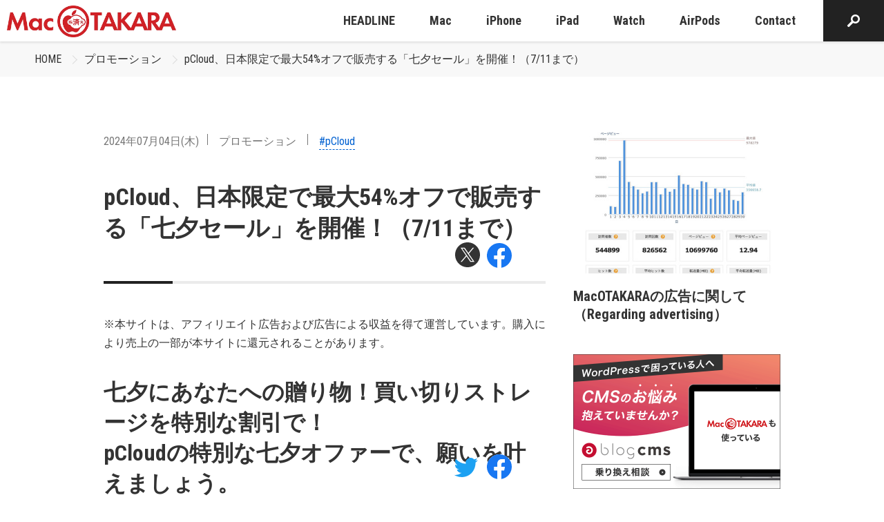

--- FILE ---
content_type: text/html; charset=UTF-8
request_url: https://www.macotakara.jp/promotion/entry-47064.html
body_size: 38967
content:
<!DOCTYPE html>
<html class="no-js" lang="ja">
<head>
<link rel="canonical" href="https://www.macotakara.jp/promotion/entry-47064.html">
<title>pCloud、日本限定で最大54%オフで販売する「七夕セール」を開催！（7/11まで） | プロモーション | Mac OTAKARA</title>
<meta http-equiv="X-UA-Compatible" content="IE=edge">
<meta name="viewport" content="width=device-width, initial-scale=1.0, viewport-fit=cover">
<meta property="og:url" content="https://www.macotakara.jp/promotion/entry-47064.html">
<meta property="og:site_name" content="Mac OTAKARA">
<meta property="og:title" content="pCloud、日本限定で最大54%オフで販売する「七夕セール」を開催！（7/11まで） | プロモーション | Mac OTAKARA">
<meta property="og:type" content="article">
<meta property="og:description" content="七夕にあなたへの贈り物！買い切りストレージを特別な割引で！ pCloudの特別な七夕オファーで、願いを叶えましょう。 pCloudは、スイスを拠点とする信頼のクラウドストレージサービスです。今回は、七夕に特別セ...">
<meta property="og:image" content="https://www.macotakara.jp/archives/001/202407/433eca57c948a50a.png">
<meta property="og:image:secure_url" content="https://www.macotakara.jp/archives/001/202407/433eca57c948a50a.png" />
<meta property="og:image:width" content="640" />
<meta property="og:image:height" content="639" />
<meta name="description" content="七夕にあなたへの贈り物！買い切りストレージを特別な割引で！ pCloudの特別な七夕オファーで、願いを叶えましょう。 pCloudは、スイスを拠点とする信頼のクラウドストレージサービスです。今回は、七夕に特別セ...">
<meta name="keywords" content="Apple iPhone iPad Mac">
<meta name="twitter:title" content="pCloud、日本限定で最大54%オフで販売する「七夕セール」を開催！（7/11まで） | プロモーション | Mac OTAKARA">
<meta name="twitter:card" content="summary_large_image">
<meta name="twitter:domain" content="www.macotakara.jp">
<meta name="twitter:image" content="https://www.macotakara.jp/archives/001/202407/433eca57c948a50a.png">
<!-- ファビコン -->
<!-- svg -->
<link rel="icon" href="/themes/utsuwa/images/favicon/favicon.svg" type="image/svg+xml">
<!-- ico：16×16、32×32、192×192 -->
<link rel="icon" href="/themes/utsuwa/images/favicon/favicon.ico">
<!-- png：180×180 -->
<link rel="apple-touch-icon" href="/themes/utsuwa/images/favicon/apple-touch-icon.png" type="image/png">
<!-- Androidのタブ色指定（あれば） -->
<meta name="theme-color" content="#FFFFFF">
<link rel="alternate" type="application/rss+xml" title="RSS 2.0" href="https://www.macotakara.jp/rss2.xml">
<link rel="stylesheet" href="/themes/system/css/acms.min.css?date=20250703065204">
<link rel="preconnect" href="https://fonts.gstatic.com">
<link rel="stylesheet" href="https://fonts.googleapis.com/css2?family=Roboto+Condensed:wght@400;700&display=swap">
<link rel="stylesheet" href="/themes/utsuwa/include/head/css-variables.css?date=20220704110408">
<!-- 構造化データ -->
<script type="application/ld+json">
  {
    "@context": "http://schema.org",
    "@type": "BreadcrumbList",
    "itemListElement":
    [
      {
      "@type": "ListItem",
      "position": 1,
      "item":
      {
        "@id": "https://www.macotakara.jp/",
        "name": "HOME"
      }
    },
      {
        "@type": "ListItem",
        "position": 2,
        "item":
        {
          "@id": "https://www.macotakara.jp/promotion/",
          "name": "プロモーション"
        }
      },
      {
        "@type": "ListItem",
        "position": 3,
        "item":
        {
          "@id": "https://www.macotakara.jp/promotion/entry-47064.html",
          "name": "pCloud、日本限定で最大54%オフで販売する「七夕セール」を開催！（7/11まで）"
        }
      }
    ]
  }
</script>
<script src="/js/library/jquery/jquery-3.6.1.min.js" charset="UTF-8"></script>
<!-- 投稿者以上以上の場合だけ組み込みJSを読み込むようにする -->
<script src="/themes/utsuwa/dest/vendor.js?date=20220720095349" async></script>
<script src="/themes/utsuwa/dest/bundle.js?date=20220720095348" async></script>
<!-- Global site tag (gtag.js) - Google Analytics -->
<script async src="https://www.googletagmanager.com/gtag/js?id=G-C0DCX5V7YR"></script>
<script>
  window.dataLayer = window.dataLayer || [];
  function gtag(){dataLayer.push(arguments);}
  gtag('js', new Date());

  gtag('config', 'G-C0DCX5V7YR');
  gtag('config', 'UA-588507-5');
</script>
<!-- IE11対応*CSS変数 -->
<script src="https://cdn.jsdelivr.net/npm/css-vars-ponyfill@2"></script>
<script>
  cssVars({});
</script>
<script src="/themes/utsuwa/js/rotation-banner.bundle.js?date=20221214185135"></script>
<script>
  document.addEventListener("DOMContentLoaded", () => {
    new RotationBanner({
      url: "https://www.macotakara.jp/media/",
      aTagclass: "banner",
      rel: "sponsored",
    });
  });
</script>
<style>/*! normalize.css v8.0.1 | MIT License | github.com/necolas/normalize.css */html{line-height:1.15;-webkit-text-size-adjust:100%}body{margin:0}main{display:block}h1{font-size:2em;margin:.67em 0}hr{box-sizing:content-box;height:0;overflow:visible}pre{font-family:monospace,monospace;font-size:1em}a{background-color:transparent}abbr[title]{border-bottom:none;text-decoration:underline;text-decoration:underline dotted}b,strong{font-weight:bolder}code,kbd,samp{font-family:monospace,monospace;font-size:1em}small{font-size:80%}sub,sup{font-size:75%;line-height:0;position:relative;vertical-align:baseline}sub{bottom:-0.25em}sup{top:-0.5em}img{border-style:none}button,input,optgroup,select,textarea{font-family:inherit;font-size:100%;line-height:1.15;margin:0}button,input{overflow:visible}button,select{text-transform:none}button,[type=button],[type=reset],[type=submit]{-webkit-appearance:button}button::-moz-focus-inner,[type=button]::-moz-focus-inner,[type=reset]::-moz-focus-inner,[type=submit]::-moz-focus-inner{border-style:none;padding:0}button:-moz-focusring,[type=button]:-moz-focusring,[type=reset]:-moz-focusring,[type=submit]:-moz-focusring{outline:1px dotted ButtonText}fieldset{padding:.35em .75em .625em}legend{box-sizing:border-box;color:inherit;display:table;max-width:100%;padding:0;white-space:normal}progress{vertical-align:baseline}textarea{overflow:auto}[type=checkbox],[type=radio]{box-sizing:border-box;padding:0}[type=number]::-webkit-inner-spin-button,[type=number]::-webkit-outer-spin-button{height:auto}[type=search]{-webkit-appearance:textfield;outline-offset:-2px}[type=search]::-webkit-search-decoration{-webkit-appearance:none}::-webkit-file-upload-button{-webkit-appearance:button;font:inherit}details{display:block}summary{display:list-item}template{display:none}[hidden]{display:none}
html{color:var(--color-gray100);font-family:"Roboto Condensed",Segoe UI,Roboto,Helvetica Neue,Arial,YuGothic,Yu Gothic,"Hiragino Kaku Gothic Pro","Meiryo",sans-serif;line-height:1.7;background:var(--color-white)}body{font-size:16px;overflow-x:hidden}@media print{body{font-size:16px}}_:lang(x)::-ms-backdrop,body{font-family:"Segoe UI",Meiryo,sans-serif}a{color:var(--color-link);text-decoration:none;border:none}a[href*=tel]{color:currentColor;border-bottom:1px dashed}a[href*=tel]:hover{text-decoration:none}a:visited{color:var(--color-link);text-decoration:none}a:active{color:var(--color-link);text-decoration:none}a:hover{color:var(--color-link);text-decoration:underline}.acms-container{max-width:1240px;padding-right:10px;padding-left:10px;padding-right:calc(10px + constant(safe-area-inset-right));padding-left:calc(10px + constant(safe-area-inset-left))}.acms-container .acms-container{padding:0}.container-md{box-sizing:border-box;max-width:1040px;margin:0 auto;padding-right:10px;padding-left:10px;padding-right:calc(10px + constant(safe-area-inset-right));padding-left:calc(10px + constant(safe-area-inset-left))}.container-sm{box-sizing:border-box;max-width:840px;margin:0 auto;padding-right:10px;padding-left:10px;padding-right:calc(10px + constant(safe-area-inset-right));padding-left:calc(10px + constant(safe-area-inset-left))}@media screen and (min-width: 768px){.acms-container,.container-md,.container-sm{padding-right:30px;padding-left:30px}}.acms-entry{padding-bottom:50px}.sticky-contents{position:fixed;bottom:0;z-index:9000;display:none;box-sizing:border-box;padding:15px 0;transform:translateY(40px);opacity:0;transition:opacity .3s,transform .2s}.sticky-contents.is-centered{text-align:center}.sticky-contents.is-show{transform:translateY(0);opacity:1}.sticky-contents.is-active{display:block}.sticky-contents .share-list{justify-content:flex-end}@media screen and (min-width: 768px){.c-grid{display:flex;justify-content:space-between}.c-grid__main{width:calc(100% - 340px)}.c-grid__sub{width:300px}}.l-body-container{margin-top:60px}@media screen and (min-width: 768px){.l-body-container{margin-top:80px}}.modal-video-body{padding:0 10px}.modal-video-close-btn{top:-45px !important;right:0 !important}.entry-style.is-headline a{border-bottom:none !important}.column-image-left,.column-image-right{max-width:50%;text-align:center}.column-image-left img,.column-image-right img{margin-right:auto;margin-left:auto}@media screen and (max-width: 479px){.column-image-left,.column-image-right{float:none !important;max-width:none}}.js-module_management:link,.js-module_management:visited{color:#fff !important}.js-module_management:link:hover,.js-module_management:link:focus,.js-module_management:link:active,.js-module_management:visited:hover,.js-module_management:visited:focus,.js-module_management:visited:active{color:#fff !important}.slick-slider{position:relative;display:block;box-sizing:border-box;-webkit-user-select:none;-moz-user-select:none;-ms-user-select:none;user-select:none;-webkit-touch-callout:none;-khtml-user-select:none;touch-action:pan-y;-webkit-tap-highlight-color:transparent}.slick-list{position:relative;display:block;overflow:hidden;margin:0;padding:0}.slick-list:focus{outline:none}.slick-list.dragging{cursor:pointer;cursor:hand}.slick-slider .slick-track,.slick-slider .slick-list{transform:translate3d(0, 0, 0)}.slick-track{position:relative;top:0;left:0;display:block;margin-left:auto;margin-right:auto}.slick-track:before,.slick-track:after{display:table;content:""}.slick-track:after{clear:both}.slick-loading .slick-track{visibility:hidden}.slick-slide{display:none;float:left;height:100%;min-height:1px}[dir=rtl] .slick-slide{float:right}.slick-slide img{display:block}.slick-slide.slick-loading img{display:none}.slick-slide.dragging img{pointer-events:none}.slick-initialized .slick-slide{display:block}.slick-loading .slick-slide{visibility:hidden}.slick-vertical .slick-slide{display:block;height:auto;border:1px solid transparent}.slick-arrow.slick-hidden{display:none}@-webkit-keyframes zoom{0%{transform:scale(1)}100%{transform:scale(1.1)}}@keyframes zoom{0%{transform:scale(1)}100%{transform:scale(1.1)}}@-webkit-keyframes fade-in{0%{transform:translateY(10px);opacity:0}100%{transform:translateY(0);opacity:1}}@keyframes fade-in{0%{transform:translateY(10px);opacity:0}100%{transform:translateY(0);opacity:1}}@-webkit-keyframes fade-in-drop{0%{transform:translateY(-10px);opacity:0}100%{transform:translateY(0);opacity:1}}@keyframes fade-in-drop{0%{transform:translateY(-10px);opacity:0}100%{transform:translateY(0);opacity:1}}@-webkit-keyframes fade-in-card{0%{transform:translateY(50px);opacity:0}100%{transform:translateY(0);opacity:1}}@keyframes fade-in-card{0%{transform:translateY(50px);opacity:0}100%{transform:translateY(0);opacity:1}}@-webkit-keyframes slide-in-left{0%{transform:translateX(-100%)}100%{transform:translateX(0)}}@keyframes slide-in-left{0%{transform:translateX(-100%)}100%{transform:translateX(0)}}@-webkit-keyframes slide-in-right{0%{transform:translateX(100%)}100%{transform:translateX(0)}}@keyframes slide-in-right{0%{transform:translateX(100%)}100%{transform:translateX(0)}}.badge{display:inline-block;padding:2px 8px;color:var(--color-gray90);background:var(--color-gray30);border-radius:3px}.banner-list{padding:0;list-style:none}.js .js-animation .banner-list{opacity:0;will-change:transform,opacity}.js .js-animation.is-show .banner-list{-webkit-animation:fade-in .4s .5s 1 both;animation:fade-in .4s .5s 1 both}.banner-item{margin:0 0 15px 0}.banner-link{display:block;transition:opacity .2s}.banner-link:hover{opacity:.7}.banner-img{display:block;width:100%;border:1px solid var(--color-gray40);border-radius:6px}.button{display:inline-block;box-sizing:border-box;padding:10px 20px;color:var(--color-white);font-weight:bold;text-align:center;background:var(--color-primary);border:0;border-radius:4px;transition:background-color .2s;font-size:18px}@media print{.button{font-size:18px}}.button:hover,.button:visited,.button:active,.button:focus{color:var(--color-white);text-decoration:none}.button:hover{background:var(--color-primary-hover)}.button.is-lg{display:inline-block;margin:0 auto;padding:15px 20px}.button.is-block{width:100%}.button.is-xl{width:280px;max-width:100%}.button.is-width-lg{width:280px;max-width:100%}.button.is-shadow{box-shadow:0 3px 6px rgba(0,0,0,.3)}.button.is-shadow-light{box-shadow:0 3px 10px rgba(0,0,0,.3)}.button.is-inverse{color:var(--color-gray100);background:var(--color-white)}.button.is-inverse:hover{background:var(--color-gray10)}.button.is-bordered{color:var(--color-gray100);background:transparent;border:1px solid var(--color-gray40)}.button.is-bordered:hover{background:var(--color-gray20)}.button.is-rounded{border-radius:10em}@media screen and (min-width: 768px){.button.is-xl{min-width:340px;padding:15px;font-size:24px}}.calendar-table{width:100%;margin:0 0 15px;table-layout:fixed}.calendar-table td{padding:1px;color:#666;font-size:14px;line-height:2;text-align:center}@media print{.calendar-table td{font-size:14px}}.calendar-table .week{color:#333}.calendar-table .week.sat{color:#2262ac}.calendar-table .week.sun{color:#b70000}.calendar-table .success a{display:inline-block;width:100%;height:100%;background-color:var(--color-link);transition:opacity .2s}.calendar-table .success a:link,.calendar-table .success a:visited{color:#fff}.calendar-table .success a:hover{color:#fff;cursor:pointer}.calendar-table .success a:hover{opacity:.7}.calendar-month{margin:0 0 30px;padding:20px 10px;border:1px solid #ccc}.calendar-month .year{margin:0 0 3px;font-weight:bold;font-size:12px;text-align:center}@media print{.calendar-month .year{font-size:12px}}.calendar-month .month{margin:0 0 10px;font-weight:bold;font-size:20px;text-align:center}@media print{.calendar-month .month{font-size:20px}}.calendar-month .link-outer{margin:0;text-align:center}.calendar-month .link{font-size:14px}@media print{.calendar-month .link{font-size:14px}}.calendar-month .link:link,.calendar-month .link:visited{color:#666}.calendar-month .link:hover{color:#666;cursor:pointer}.calendar-month .link:link,.calendar-month .link:visited{text-decoration:none}.calendar-month .link:hover{text-decoration:underline;cursor:pointer}.calendar-year .year-nav{position:relative;margin:0 0 50px;padding:0;text-align:center;list-style:none}.calendar-year .year-nav-center{margin:0 10px;color:#333;font-weight:bold;font-size:28px}@media print{.calendar-year .year-nav-center{font-size:28px}}.calendar-year .year-nav-prev-link,.calendar-year .year-nav-next-link{position:absolute}.calendar-year .year-nav-prev-link:link,.calendar-year .year-nav-prev-link:visited,.calendar-year .year-nav-next-link:link,.calendar-year .year-nav-next-link:visited{color:#333}.calendar-year .year-nav-prev-link:hover,.calendar-year .year-nav-next-link:hover{color:#333;cursor:pointer}.calendar-year .year-nav-prev-link:link,.calendar-year .year-nav-prev-link:visited,.calendar-year .year-nav-next-link:link,.calendar-year .year-nav-next-link:visited{text-decoration:none}.calendar-year .year-nav-prev-link:hover,.calendar-year .year-nav-next-link:hover{text-decoration:underline;cursor:pointer}.calendar-year .year-nav-prev-link span,.calendar-year .year-nav-next-link span{font-size:20px}@media print{.calendar-year .year-nav-prev-link span,.calendar-year .year-nav-next-link span{font-size:20px}}.calendar-year .year-nav-prev-link{top:9px;left:calc(50% - 80px)}.calendar-year .year-nav-next-link{top:9px;right:calc(50% - 80px)}.calendar-year .year-table{display:block;margin:0 -15px}.calendar-year .year-table-month{box-sizing:border-box;width:100%;padding:0 15px 35px}.calendar-year .month-date-outer{margin:0 0 10px;text-align:center}.calendar-year .month-date{font-weight:bold;font-size:20px}@media print{.calendar-year .month-date{font-size:20px}}.calendar-year .month-date:link,.calendar-year .month-date:visited{color:#333}.calendar-year .month-date:hover{color:#333;cursor:pointer}.calendar-year .month-date:link,.calendar-year .month-date:visited{text-decoration:none}.calendar-year .month-date:hover{text-decoration:underline;cursor:pointer}@media screen and (min-width: 480px){.calendar-year .year-table{display:flex;flex-wrap:wrap;align-items:flex-start;justify-content:space-between}.calendar-year .year-table-month{width:50%}}@media screen and (min-width: 768px){.calendar-year .year-table-month{width:33.3333333333%}}.card-list{display:flex;flex-wrap:wrap;max-width:640px;margin:0 -10px;padding:0;list-style:none}.card-item{display:flex;margin:0 0 30px}.card{display:flex;width:100%}.card-img-wrap.--square{aspect-ratio:1}@media all and (-ms-high-contrast: none){*::-ms-backdrop,.card{display:block}}.card-link{position:relative;display:flex;flex-direction:column;width:100%;color:var(--color-gray100)}.card-link:visited{color:var(--color-gray100)}.card-link:hover,.card-link:active,.card-link:focus{color:var(--color-gray100);text-decoration:none}.card-link:hover .card-img{transform:scale(1.2)}.card-link:hover .card-read-more::before{transform:scaleX(1)}.card-img-wrap{position:relative;z-index:1;flex-shrink:0;margin:0 0 20px 0;overflow:hidden;border-radius:6px}.card-img{transition:.4s .2s ease-out;will-change:transform}.js .js-animation-row .card-img{opacity:0;will-change:opacity}.js .js-animation-row.is-show .card-img{opacity:1}.card-title,.entry-style .card-title{margin:0 0 15px 0;color:var(--color-black);line-height:1.3;font-size:18px}@media print{.card-title,.entry-style .card-title{font-size:18px}}.js .js-animation-row .card-title,.js .js-animation-row .entry-style .card-title{opacity:0;will-change:transform,opacity}.js .js-animation-row.is-show .card-title,.js .js-animation-row.is-show .entry-style .card-title{-webkit-animation:fade-in .2s .7s 1 both;animation:fade-in .2s .7s 1 both}.card-time{display:inline-block;margin:0 0 5px 0;font-size:16px;color:var(--color-gray90)}@media print{.card-time{font-size:16px}}.card-badge-news{font-size:12px;margin:0 0 0 10px;font-weight:bold;line-height:1}@media print{.card-badge-news{font-size:12px}}.card-text,.entry-style .card-text{margin:0 0 25px 0;line-height:1.7;font-size:14px}@media print{.card-text,.entry-style .card-text{font-size:14px}}.js .js-animation-row .card-text,.js .js-animation-row .entry-style .card-text{opacity:0}.js .js-animation-row.is-show .card-text,.js .js-animation-row.is-show .entry-style .card-text{-webkit-animation:fade-in .2s 1s 1 both;animation:fade-in .2s 1s 1 both}.card-read-more,.entry-style .card-read-more{position:relative;display:inline-flex;align-items:center;margin:0;font-size:16px;font-weight:bold}@media print{.card-read-more,.entry-style .card-read-more{font-size:16px}}.card-read-more::before,.entry-style .card-read-more::before{position:absolute;right:0;bottom:-5px;left:0;width:100%;height:2px;background-color:var(--color-secondary);transform:scaleX(0);transform-origin:left;transition:transform .3s ease;content:""}.card-read-more::after,.entry-style .card-read-more::after{display:inline-block;width:20px;height:20px;margin:0 0 0 10px;background:var(--color-secondary) no-repeat;background-image:url([data-uri]);background-position:center;background-size:5px 10px;border-radius:100%;content:""}.js .js-animation-row .card-read-more,.js .js-animation-row .entry-style .card-read-more{opacity:0;will-change:transform,opacity}.js .js-animation-row.is-show .card-read-more,.js .js-animation-row.is-show .entry-style .card-read-more{-webkit-animation:fade-in .2s 1.2s 1 both;animation:fade-in .2s 1.2s 1 both}.card-footer{margin-top:auto;padding:10px 0;border-top:1px solid var(--color-gray30)}.card-author{display:flex;align-items:center;margin:0;font-size:16px}@media print{.card-author{font-size:16px}}.card-author-img{margin:0 10px 0 0;border-radius:100%}@media screen and (min-width: 660px)and (max-width: 767px){.card-list{margin:0 auto}}@media screen and (min-width: 768px){.card-list{max-width:none}.card-img-wrap{margin:0 0 20px 0}.card.is-lg .card-img-wrap{margin:0 0 30px 0}.card-title{margin:0 0 15px 0;font-size:20px}.card.is-lg .card-title{font-size:24px}.card-text{margin:0 0 25px 0;font-size:16px}.card.is-lg .card-text{margin:0 0 35px 0}.card-read-more,.entry-style .card-read-more{font-size:18px}.card-read-more::before,.entry-style .card-read-more::before{bottom:-10px}}.card-bordered-list{display:flex;flex-wrap:wrap;margin:0 -10px;padding:0;list-style:none}.card-bordered-item{display:flex;margin:0 0 30px}.card-bordered{width:100%;overflow:hidden;border:1px solid var(--color-gray40);border-radius:6px}.card-bordered-link{display:flex;flex-direction:column;width:100%;color:var(--color-gray100)}.card-bordered-link:visited{color:var(--color-gray100)}.card-bordered-link:hover,.card-bordered-link:active,.card-bordered-link:focus{color:var(--color-gray100);text-decoration:none}.card-bordered-link:hover .card-bordered-img{transform:scale(1.2)}.card-bordered-link:hover .card-bordered-read-more::before{transform:scaleX(1)}.card-bordered-img-wrap{margin:0;overflow:hidden}.card-bordered-img{transition:.4s .2s ease-out;will-change:transform}.js .js-animation-row .card-bordered-img{opacity:0}.js .js-animation-row.is-show .card-bordered-img{opacity:1}.card-bordered-title,.entry-style .card-bordered-title{margin:0 0 15px 0;color:var(--color-black);line-height:1.3;font-size:18px}@media print{.card-bordered-title,.entry-style .card-bordered-title{font-size:18px}}.card-bordered-read-more,.entry-style .card-bordered-read-more{position:relative;display:inline-flex;align-items:center;margin:0;font-size:16px;font-weight:bold}@media print{.card-bordered-read-more,.entry-style .card-bordered-read-more{font-size:16px}}.card-bordered-read-more::before,.entry-style .card-bordered-read-more::before{position:absolute;right:0;bottom:-5px;left:0;width:100%;height:2px;background-color:var(--color-secondary);transform:scaleX(0);transform-origin:left;transition:transform .3s ease;content:""}.card-bordered-read-more::after,.entry-style .card-bordered-read-more::after{display:inline-block;width:20px;height:20px;margin:0 0 0 10px;background:var(--color-secondary) no-repeat;background-image:url([data-uri]);background-position:center;background-size:5px 10px;border-radius:100%;content:""}.js .js-animation-row .card-bordered-read-more,.js .js-animation-row .entry-style .card-bordered-read-more{opacity:0;will-change:transform,opacity}.js .js-animation-row.is-show .card-bordered-read-more,.js .js-animation-row.is-show .entry-style .card-bordered-read-more{-webkit-animation:fade-in .2s 1.2s 1 both;animation:fade-in .2s 1.2s 1 both}.card-bordered-text-inline{display:flex;align-items:center;padding:15px}.card-bordered-text-inline .card-bordered-title,.card-bordered-text-inline .entry-style .card-bordered-title,.card-bordered-text-inline .card-bordered-text,.card-bordered-text-inline .card-bordered-read-more{margin:0}.card-bordered-text-inline .card-bordered-read-more{margin-left:auto}@media screen and (min-width: 768px){.card-bordered-text-inline{display:flex;padding:25px}.card-bordered-title{margin:0 0 20px 0;font-size:22px}.card-bordered-text{margin:0 0 35px 0;font-size:16px}.card-bordered-read-more,.entry-style .card-bordered-read-more{font-size:18px}.card-bordered-read-more::before,.entry-style .card-bordered-read-more::before{bottom:-10px}}@media screen and (min-width: 1024px){.card-bordered-text-inline{padding:30px}}.carousel{padding:0 0 30px 0}.slick-slider{position:relative;display:block;box-sizing:border-box;-webkit-touch-callout:none;-webkit-user-select:none;-moz-user-select:none;-ms-user-select:none;user-select:none;touch-action:pan-y;-webkit-tap-highlight-color:transparent}.slick-list{position:relative;display:block;margin:0;padding:0;overflow:hidden}.slick-list:focus{outline:none}.slick-list.dragging{cursor:pointer;cursor:hand}.slick-slider .slick-track,.slick-slider .slick-list{transform:translate3d(0, 0, 0)}.slick-track{position:relative;top:0;left:0;display:block;margin-right:auto;margin-left:auto}.slick-track:before,.slick-track:after{display:table;content:""}.slick-track:after{clear:both}.slick-loading .slick-track{visibility:hidden}.slick-slide{display:none;float:left;height:100%;min-height:1px}[dir=rtl] .slick-slide{float:right}.slick-slide img{display:block}.slick-slide.slick-loading img{display:none}.slick-slide.dragging img{pointer-events:none}.slick-initialized .slick-slide{display:block}.slick-loading .slick-slide{visibility:hidden}.slick-vertical .slick-slide{display:block;height:auto;border:1px solid transparent}.slick-slide a{display:block;transition:opacity .2s}.slick-slide a:hover{opacity:.7}.slick-arrow.slick-hidden{display:none}.slick-slider{margin:0 -10px;padding:0 0 12px 0}.slick-slider img{margin:0 auto;border-radius:6px}.js .js-animation .slick-slider{opacity:0;will-change:transform,opacity}.js .js-animation.is-show .slick-slider{-webkit-animation:fade-in .3s .5s 1 both;animation:fade-in .3s .5s 1 both}.slick-slide{margin:0 10px}.slick-slide:hover{cursor:pointer}.slick-list:focus:focus{position:relative}.slick-list:focus:focus:before{position:absolute;top:0;right:0;bottom:0;left:0;z-index:-1;border:2px dotted var(--color-primary);content:""}.js-slider .slick-list:focus{position:relative}.js-slider .slick-list:focus:before{position:absolute;top:0;right:0;bottom:0;left:0;z-index:1;border:2px dotted var(--color-primary);content:""}.slick-track,.slick-list{-webkit-transform:translateZ(0);-webkit-perspective:1000}.slick-prev,.slick-next{position:absolute;top:50%;z-index:1;margin-top:-10px;padding:9px;color:transparent;font-size:0;line-height:0;background:transparent;border:none;outline:none;transform:translate(0, -50%);cursor:pointer}.slick-prev:focus,.slick-next:focus{border:1px dotted #fff}.slick-prev:before,.slick-next:before{display:block;width:30px;height:30px;background:var(--color-secondary) no-repeat center;background-image:url([data-uri]);background-size:8px 16px;border-radius:100%;content:""}.slick-prev{left:5px}.slick-prev:before{transform:rotate(180deg)}.slick-next{right:5px}.slick-dots{position:absolute;bottom:-25px;display:block;width:100%;margin:0;padding:0;text-align:center;list-style:none}.slick-dots li{display:inline-block}.slick-dots li button{position:relative;display:inline-block;width:15px;height:15px;margin:0 8px;font-size:0;background:var(--color-gray40);border:1px solid transparent;border-radius:7px;content:""}.slick-dots li button:focus{border:1px solid var(--color-primary);outline:0}.slick-dots li:hover button{cursor:pointer}.slick-dots li.slick-active button{background:var(--color-primary)}.slick-dots button{position:absolute;width:1px;height:1px;margin:-1px;padding:0;overflow:hidden;border:0;clip:rect(0 0 0 0)}@media screen and (min-width: 768px){.slick-slide{margin:0 10px}.slick-prev,.slick-next{padding:0;background-size:12px 24px}.slick-prev:before,.slick-next:before{width:48px;height:48px}.slick-prev{left:-12px}.slick-next{right:-12px}}:root{--cc-bg: #fff;--cc-text: #333333;--cc-btn-primary-bg: var(--color-error);--cc-btn-primary-text: var(--cc-bg);--cc-btn-primary-hover-bg: #910021;--cc-btn-secondary-bg: #F1F1F1;--cc-btn-secondary-text: var(--cc-text);--cc-btn-secondary-hover-bg: #EEEEEE;--cc-toggle-bg-off: #999999;--cc-toggle-bg-on: #666666;--cc-toggle-bg-readonly: #E5E5E5;--cc-toggle-knob-bg: #fff;--cc-toggle-knob-icon-color: #faecec;--cc-block-text: var(--cc-text);--cc-cookie-category-block-bg: #F1F1F1;--cc-cookie-category-block-bg-hover: #EEEEEE;--cc-section-border: #f5f1f1;--cc-cookie-table-border: #f2e9e9;--cc-overlay-bg: rgba(4, 6, 8, .85);--cc-webkit-scrollbar-bg: #dbcfcf;--cc-webkit-scrollbar-bg-hover: #a09191}.c_darkmode{--cc-bg: #181b1d;--cc-text: #d8e5ea;--cc-btn-primary-bg: #a6c4dd;--cc-btn-primary-text: #000;--cc-btn-primary-hover-bg: #c2dff7;--cc-btn-secondary-bg: #33383c;--cc-btn-secondary-text: var(--cc-text);--cc-btn-secondary-hover-bg: #3e454a;--cc-toggle-bg-off: #667481;--cc-toggle-bg-on: var(--cc-btn-primary-bg);--cc-toggle-bg-readonly: #454c54;--cc-toggle-knob-bg: var(--cc-cookie-category-block-bg);--cc-toggle-knob-icon-color: var(--cc-bg);--cc-block-text: #b3bfc5;--cc-cookie-category-block-bg: #23272a;--cc-cookie-category-block-bg-hover: #2b3035;--cc-section-border: #292d31;--cc-cookie-table-border: #2b3035;--cc-webkit-scrollbar-bg: #667481;--cc-webkit-scrollbar-bg-hover: #9199a0}.cc_div *,.cc_div :before,.cc_div :after{float:none;box-sizing:border-box;margin:0;padding:0;color:inherit;font-weight:inherit;font-size:1em;font-family:inherit;font-style:inherit;font-variant:normal;line-height:1.2;letter-spacing:unset;text-align:left;text-transform:none;text-decoration:none;background:none;border:none;box-shadow:none;visibility:unset;transition:none;-webkit-animation:none;animation:none}.cc_div{color:#2d4156;color:var(--cc-text);font-weight:400;font-size:16px;font-family:-apple-system,BlinkMacSystemFont,"Segoe UI",Roboto,Helvetica,Arial,sans-serif,"Apple Color Emoji","Segoe UI Emoji","Segoe UI Symbol";-webkit-font-smoothing:antialiased;-moz-osx-font-smoothing:grayscale;text-rendering:optimizeLegibility}.cc_div .c-bn,.cc_div .b-tl,#s-ttl,#c-ttl,#s-bl td:before{font-weight:600}#cm,#s-inr,.cc_div .c-bl,.cc_div .b-tl,#s-bl .act .b-acc{border-radius:.35em}.cc_div input,.cc_div button,.cc_div a{-webkit-appearance:none;-moz-appearance:none;appearance:none}.cc_div a{border-bottom:1px solid}.cc_div a:hover{text-decoration:none;border-color:transparent}.c--anim #cm,.c--anim #s-cnt,.c--anim #s-inr,#cs-ov,#cm-ov{transition:visibility .25s linear,opacity .25s ease,transform .25s ease !important}.c--anim .c-bn{transition:background-color .25s ease !important}.c--anim #cm.bar.slide,.c--anim .bar.slide #s-inr{transition:visibility .4s ease,opacity .4s ease,transform .4s ease !important}.c--anim #cm.bar.slide+#cm-ov,.c--anim .bar.slide+#cs-ov{transition:visibility .4s ease,opacity .4s ease,transform .4s ease !important}#cm.bar.slide,.cc_div .bar.slide #s-inr{transform:translateX(100%);opacity:1}#cm.bar.top.slide,.cc_div .bar.left.slide #s-inr{transform:translateX(-100%);opacity:1}#cm.slide,.cc_div .slide #s-inr{transform:translateY(1.6em)}#cm.top.slide{transform:translateY(-1.6em)}#cm.bar.slide{transform:translateY(100%)}#cm.bar.top.slide{transform:translateY(-100%)}.show--consent .c--anim #cm,.show--consent .c--anim #cm.bar,.show--settings .c--anim #s-inr,.show--settings .c--anim .bar.slide #s-inr{transform:scale(1);visibility:visible !important;opacity:1}.force--consent.show--consent .c--anim #cm.box.middle,.force--consent.show--consent .c--anim #cm.cloud.middle{transform:scale(1) translateY(-50%)}.show--settings .c--anim #s-cnt{visibility:visible !important}.force--consent.show--consent .c--anim #cm-ov,.show--settings .c--anim #cs-ov{visibility:visible !important;opacity:1 !important}#cm{position:fixed;right:1.25em;bottom:1.25em;z-index:1;width:100%;max-width:24.2em;padding:1.1em 1.8em 1.4em 1.8em;font-family:inherit;line-height:initial;background:#fff;background:var(--cc-bg);box-shadow:0 .625em 1.875em #000;box-shadow:0 .625em 1.875em rgba(2,2,3,.28);transform:scale(0.95);visibility:hidden;opacity:0}#cc_div #cm{display:block !important}#c-ttl{margin-bottom:.7em;font-size:1.05em}.cloud #c-ttl{margin-top:-0.15em}#c-txt{margin-bottom:1.4em;font-size:.9em;line-height:1.5em}.cc_div .c-bn{display:inline-block;padding:1em 1.7em;color:#40505a;color:var(--cc-btn-secondary-text);font-size:.82em;text-align:center;background:#e5ebef;background:var(--cc-btn-secondary-bg);border-radius:4px;cursor:pointer;-moz-user-select:none;-webkit-user-select:none;-o-user-select:none;-ms-user-select:none;user-select:none}#cm .c-bn{width:48.5%}#c-bns button+button,#s-cnt button+button,#s-c-bn{float:right}#s-cnt #s-rall-bn{float:none;margin-left:1em}#cm .c_link:hover,#cm .c_link:active,#s-cnt button+button:hover,#s-cnt button+button:active,#s-c-bn:active,#s-c-bn:hover{background:#d8e0e6;background:var(--cc-btn-secondary-hover-bg)}#s-cnt{position:fixed;top:0;left:0;z-index:101;display:table;width:100%;height:100%;visibility:hidden}#s-bl{outline:none}#s-bl .title{margin-top:1.4em}#s-bl .title:first-child{margin-top:0}#s-bl .b-bn{margin-top:0}#s-bl .b-acc .p{margin-top:0;padding:1em}#s-cnt .b-bn .b-tl{position:relative;display:block;width:100%;padding:1.3em 6.4em 1.3em 2.7em;font-size:.95em;font-family:inherit;background:none;cursor:pointer;transition:background-color .25s ease}#s-cnt .act .b-bn .b-tl{border-bottom-right-radius:0;border-bottom-left-radius:0}#s-cnt .b-bn .b-tl:active,#s-cnt .b-bn .b-tl:hover{background:#e9eff4;background:var(--cc-cookie-category-block-bg-hover)}#s-bl .b-bn{position:relative}#s-bl .c-bl{margin-bottom:.5em;padding:1em;border:1px solid #f1f3f5;border-color:var(--cc-section-border);transition:background-color .25s ease}#s-bl .c-bl:hover{background:#f0f4f7;background:var(--cc-cookie-category-block-bg)}#s-bl .c-bl:last-child{margin-bottom:.5em}#s-bl .c-bl:first-child{margin-top:0;margin-bottom:2em;padding:0;border:none;transition:none}#s-bl .c-bl:not(.b-ex):first-child:hover{background:transparent;background:unset}#s-bl .c-bl.b-ex{padding:0;background:#f0f4f7;background:var(--cc-cookie-category-block-bg);border:none;transition:none}#s-bl .c-bl.b-ex+.c-bl{margin-top:2em}#s-bl .c-bl.b-ex+.c-bl.b-ex{margin-top:0}#s-bl .c-bl.b-ex:first-child{margin-bottom:1em}#s-bl .c-bl.b-ex:first-child{margin-bottom:.5em}#s-bl .b-acc{display:none;max-height:0;margin-bottom:0;padding-top:0;overflow:hidden}#s-bl .act .b-acc{display:block;max-height:100%;overflow:hidden}#s-cnt .p{margin-top:.85em;color:#2d4156;color:var(--cc-block-text);font-size:.9em;line-height:1.5em}.cc_div .b-tg .c-tgl:disabled{cursor:not-allowed}#c-vln{position:relative;display:table-cell;vertical-align:middle}#cs{position:fixed;top:0;right:0;bottom:0;left:0;width:100%;height:100%;padding:0 1.7em}#s-inr{position:relative;max-width:45em;height:100%;margin:0 auto;padding-top:4.75em;padding-bottom:4.75em;overflow:hidden;box-shadow:rgba(3,6,9,.26) 0px 13px 27px -5px;transform:scale(0.96);visibility:hidden;opacity:0}#s-inr,#s-hdr,#s-bns{background:#fff;background:var(--cc-bg)}#s-bl{display:block;width:100%;height:100%;padding:1.3em 2.1em;overflow-x:hidden;overflow-y:auto;overflow-y:overlay}#s-bns{position:absolute;right:0;bottom:0;left:0;height:4.75em;padding:1em 2.1em;border-color:var(--cc-section-border);border-top:1px solid #f1f3f5}.cc_div .cc-link{display:inline;padding-bottom:0;color:#253b48;color:var(--cc-btn-primary-bg);font-weight:600;text-decoration:none;border-bottom:1px solid currentColor;cursor:pointer}.cc_div .cc-link:hover,.cc_div .cc-link:active{border-color:transparent}#c-bns button:first-child,#s-bns button:first-child{color:#fff;color:var(--cc-btn-primary-text);background:#253b48;background:var(--cc-btn-primary-bg)}.cc_div .b-tg .c-tgl:checked~.c-tg{background:#253b48;background:var(--cc-toggle-bg-on)}#c-bns button:first-child:active,#c-bns button:first-child:hover,#s-bns button:first-child:active,#s-bns button:first-child:hover{background:#1d2e38;background:var(--cc-btn-primary-hover-bg)}#s-hdr{position:absolute;top:0;z-index:2;display:table;width:100%;height:4.75em;padding:0 2.1em;vertical-align:middle;border-color:var(--cc-section-border);border-bottom:1px solid #f1f3f5}#s-ttl{display:table-cell;font-size:1em;vertical-align:middle}#s-c-bn{position:relative;width:1.7em;height:1.7em;margin:0;padding:0;font-weight:initial;font-size:1.45em}#s-c-bnc{display:table-cell;vertical-align:middle}.cc_div span.t-lb{position:absolute;top:0;z-index:-1;overflow:hidden;opacity:0;pointer-events:none}#c_policy__text{height:31.25em;margin-top:1.25em;overflow-y:auto}#c-s-in{position:relative;top:50%;height:100%;height:calc(100% - 2.5em);max-height:37.5em;transform:translateY(-50%)}@media screen and (min-width: 688px){#s-bl::-webkit-scrollbar{width:.9em;height:100%;background:transparent;border-radius:0 .25em .25em 0}#s-bl::-webkit-scrollbar-thumb{background:#cfd5db;background:var(--cc-webkit-scrollbar-bg);border:.25em solid var(--cc-bg);border-radius:100em}#s-bl::-webkit-scrollbar-thumb:hover{background:#9199a0;background:var(--cc-webkit-scrollbar-bg-hover)}#s-bl::-webkit-scrollbar-button{width:10px;height:5px}}.cc_div .b-tg{position:absolute;top:0;right:0;right:1.2em;bottom:0;display:inline-block;margin:auto;vertical-align:middle;cursor:pointer;-webkit-user-select:none;-moz-user-select:none;-ms-user-select:none;user-select:none}.cc_div .b-tg .c-tgl{position:absolute;top:0;left:0;display:block;margin:0;border:0;cursor:pointer}.cc_div .b-tg .c-tg{position:absolute;background:#919ea6;background:var(--cc-toggle-bg-off);transition:background-color .25s ease,box-shadow .25s ease;pointer-events:none}.cc_div span.t-lb,.cc_div .b-tg,.cc_div .b-tg .c-tg,.cc_div .b-tg .c-tgl{width:3.4em;height:1.5em;border-radius:4em}.cc_div .b-tg .c-tg.c-ro{cursor:not-allowed}.cc_div .b-tg .c-tgl~.c-tg.c-ro{background:#d5dee2;background:var(--cc-toggle-bg-readonly)}.cc_div .b-tg .c-tgl~.c-tg.c-ro:after{box-shadow:none}.cc_div .b-tg .c-tg:after{position:relative;top:.125em;left:.125em;display:block;box-sizing:content-box;width:1.25em;height:1.25em;background:#fff;background:var(--cc-toggle-knob-bg);border:none;border-radius:100%;box-shadow:0 1px 2px rgba(24,32,35,.36);transition:transform .25s ease;content:""}.cc_div .b-tg .c-tgl:checked~.c-tg:after{transform:translateX(1.9em)}#s-bl table,#s-bl th,#s-bl td{border:none}#s-bl tbody tr{transition:background-color .25s ease}#s-bl tbody tr:hover{background:#e9eff4;background:var(--cc-cookie-category-block-bg-hover)}#s-bl table{width:100%;margin:0;padding:0;overflow:hidden;text-align:left;border-collapse:collapse}#s-bl td,#s-bl th{padding:.8em .625em;padding-left:1.2em;font-size:.8em;text-align:left;vertical-align:top}#s-bl th{padding:1.2em 1.2em;font-family:inherit}#s-bl thead tr:first-child{border-color:var(--cc-cookie-table-border);border-bottom:1px solid #e9edf2}.force--consent #s-cnt,.force--consent #cs{width:100vw}#cm-ov,#cs-ov{position:fixed;top:0;right:0;bottom:0;left:0;display:none;background:#070707;background:rgba(4,6,8,.85);background:var(--cc-overlay-bg);visibility:hidden;opacity:0;transition:none}.show--settings #cs-ov,.c--anim #cs-ov,.force--consent .c--anim #cm-ov,.force--consent.show--consent #cm-ov{display:block}#cs-ov{z-index:2}.force--consent .cc_div{position:fixed;top:0;bottom:0;left:0;width:100%;width:100vw;visibility:hidden;transition:visibility .25s linear}.force--consent.show--consent .c--anim .cc_div,.force--consent.show--settings .c--anim .cc_div{visibility:visible}.force--consent #cm{position:absolute}.force--consent #cm.bar{width:100vw;max-width:100vw}html.force--consent.show--consent{overflow-y:hidden !important}html.force--consent.show--consent,html.force--consent.show--consent body{height:auto !important;overflow-x:hidden !important}.cc_div .b-bn .b-tl::before,.cc_div .act .b-bn .b-tl::before{position:absolute;top:50%;left:1.2em;display:inline-block;margin-right:15px;padding:.2em;border:solid #2d4156;border-color:var(--cc-btn-secondary-text);border-width:0 2px 2px 0;transform:translateY(-50%) rotate(45deg);content:""}.cc_div .act .b-bn .b-tl::before{transform:translateY(-20%) rotate(225deg)}.cc_div .on-i::before{position:absolute;top:.37em;left:.75em;display:inline-block;margin:0 auto;padding:.1em;padding-bottom:.45em;border:solid #fff;border-color:var(--cc-toggle-knob-icon-color);border-width:0 2px 2px 0;transform:rotate(45deg);content:""}#s-c-bn::before,#s-c-bn::after{position:absolute;top:.58em;left:.82em;width:1.5px;height:.6em;margin:0 auto;background:#444d53;background:var(--cc-btn-secondary-text);border-radius:1em;transform:rotate(45deg);content:""}#s-c-bn::after{transform:rotate(-45deg)}.cc_div .off-i,.cc_div .on-i{position:absolute;right:0;display:block;width:50%;height:100%;text-align:center;transition:opacity .15s ease}.cc_div .on-i{left:0;opacity:0}.cc_div .off-i::before,.cc_div .off-i::after{position:absolute;top:.42em;right:.8em;display:block;width:.09375em;height:.7em;margin:0 auto;background:#cdd6dc;background:var(--cc-toggle-knob-icon-color);transform-origin:center;content:" "}.cc_div .off-i::before{transform:rotate(45deg)}.cc_div .off-i::after{transform:rotate(-45deg)}.cc_div .b-tg .c-tgl:checked~.c-tg .on-i{opacity:1}.cc_div .b-tg .c-tgl:checked~.c-tg .off-i{opacity:0}.force--consent #cm.box.middle,.force--consent #cm.cloud.middle{top:50%;bottom:auto;transform:translateY(-37%)}.force--consent #cm.box.middle.zoom,.force--consent #cm.cloud.middle.zoom{transform:scale(0.95) translateY(-50%)}#cm.box.center{right:1em;left:1em;margin:0 auto}#cm.cloud{right:1em;left:1em;width:unset;max-width:50em;margin:0 auto;padding:1.3em 2em;overflow:hidden;text-align:center}.cc_div .cloud #c-inr{display:table;width:100%}.cc_div .cloud #c-inr-i{display:table-cell;width:70%;padding-right:2.4em;vertical-align:top}.cc_div .cloud #c-txt{margin-bottom:0;font-size:.85em}.cc_div .cloud #c-bns{display:table-cell;min-width:170px;vertical-align:middle}#cm.cloud .c-bn{width:100%;margin:.625em 0 0 0}#cm.cloud .c-bn:first-child{margin:0}#cm.cloud.left{margin-right:1.25em}#cm.cloud.right{margin-left:1.25em}#cm.bar{position:fixed;right:0;bottom:0;left:0;width:100%;max-width:100%;padding:2em;border-radius:0}#cm.bar #c-inr{max-width:32em;margin:0 auto}#cm.bar #c-bns{max-width:33.75em}#cm.bar #cs{padding:0}.cc_div .bar #c-s-in{top:0;height:100%;max-height:100%;transform:none}.cc_div .bar #s-hdr,.cc_div .bar #s-bl,.cc_div .bar #s-bns{padding-right:1.6em;padding-left:1.6em}.cc_div .bar #cs{padding:0}.cc_div .bar #s-inr{max-width:32em;margin:0;margin-right:0;margin-left:auto;border-radius:0}.cc_div .bar.left #s-inr{margin-right:auto;margin-left:0}.cc_div .bar #s-bl table,.cc_div .bar #s-bl thead,.cc_div .bar #s-bl tbody,.cc_div .bar #s-bl th,.cc_div .bar #s-bl td,.cc_div .bar #s-bl tr,.cc_div .bar #s-cnt{display:block}.cc_div .bar #s-bl thead tr{position:absolute;top:-9999px;left:-9999px}.cc_div .bar #s-bl tr{border-color:var(--cc-cookie-table-border);border-top:1px solid #e3e7ed}.cc_div .bar #s-bl td{position:relative;padding-left:35%;border:none}.cc_div .bar #s-bl td:before{position:absolute;left:1em;padding-right:.625em;overflow:hidden;color:#000;color:var(--cc-text);white-space:nowrap;text-overflow:ellipsis;content:attr(data-column)}#cm.top{top:1.25em;bottom:auto}#cm.left{right:auto;left:1.25em}#cm.right{right:1.25em;left:auto}#cm.bar.left,#cm.bar.right{right:0;left:0}#cm.bar.top{top:0}@media screen and (max-width: 688px){#cm,#cm.cloud,#cm.left,#cm.right{right:1em;bottom:1em;left:1em;display:block;width:auto;max-width:100%;margin:0;padding:1.4em !important}.force--consent #cm,.force--consent #cm.cloud{width:auto;max-width:100vw}#cm.top{top:1em;bottom:auto}#cm.bottom{top:auto;bottom:1em}#cm.bar.bottom{bottom:0}.cc_div .cloud #c-txt{font-size:.9em}#cm.cloud .c-bn{font-size:.85em}#s-bns,.cc_div .bar #s-bns{padding:1em 1.3em}.cc_div .bar #s-inr{width:100%;max-width:100%}.cc_div .cloud #c-inr-i{padding-right:0}#cs{padding:0;border-radius:0}#c-s-in{top:0;height:100%;max-height:100%;transform:none}.cc_div .b-tg{right:1.1em;transform:scale(1.1)}#s-inr{margin:0;padding-bottom:7.9em;border-radius:0}#s-bns{height:7.9em}#s-bl,.cc_div .bar #s-bl{padding:1.3em}#s-hdr,.cc_div .bar #s-hdr{padding:0 1.3em}#s-bl table{width:100%}#s-inr.bns-t{padding-bottom:10.5em}.bns-t #s-bns{height:10.5em}.cc_div .bns-t .c-bn{padding:.9em 1.6em;font-size:.83em}#s-cnt .b-bn .b-tl{padding-top:1.2em;padding-bottom:1.2em}#s-bl table,#s-bl thead,#s-bl tbody,#s-bl th,#s-bl td,#s-bl tr,#s-cnt{display:block}#s-bl thead tr{position:absolute;top:-9999px;left:-9999px}#s-bl tr{border-color:var(--cc-cookie-table-border);border-top:1px solid #e3e7ed}#s-bl td{position:relative;padding-left:35%;border:none}#s-bl td:before{position:absolute;left:1em;padding-right:.625em;overflow:hidden;color:#000;color:var(--cc-text);white-space:nowrap;text-overflow:ellipsis;content:attr(data-column)}#cm .c-bn,.cc_div .c-bn{width:100%;margin-right:0}#s-cnt #s-rall-bn{margin-left:0}#c-bns button+button,#s-cnt button+button{float:unset;margin-top:.625em}#cm.cloud,#cm.box{right:1em;left:1em;width:auto}#cm.cloud.right,#cm.cloud.left{margin:0}.cc_div .cloud #c-bns,.cc_div .cloud #c-inr,.cc_div .cloud #c-inr-i{display:block;width:auto;min-width:unset}.cc_div .cloud #c-txt{margin-bottom:1.625em}}.cc_div.ie #c-vln{height:100%;padding-top:5.62em}.cc_div.ie .bar #c-vln{padding-top:0}.cc_div.ie #cs{position:relative;top:0;max-height:37.5em;margin-top:-5.625em}.cc_div.ie .bar #cs{max-height:100%;margin-top:0}.cc_div.ie #cm{border:1px solid #dee6e9}.cc_div.ie #c-s-in{top:0}.cc_div.ie .b-tg{margin-bottom:.7em;padding-left:1em}.cc_div.ie .b-tg .c-tgl:checked~.c-tg:after{left:1.95em}.cc_div.ie #s-bl table{overflow:auto}.cc_div.ie .b-tg .c-tg{display:none}.cc_div.ie .b-tg .c-tgl{position:relative;display:inline-block;height:auto;margin-bottom:.2em;vertical-align:middle}.cc_div.ie #s-cnt .b-bn .b-tl{padding:1.3em 6.4em 1.3em 1.4em}.cc_div.ie .bar #s-bl td:before{display:none}.cc_div.ie .bar #s-bl td{padding:.8em .625em .8em 1.2em}.cc_div.ie .bar #s-bl thead tr{position:relative}.cc_div.ie .b-tg .t-lb{filter:alpha(opacity=0)}.cc_div.ie #cm-ov,.cc_div.ie #cs-ov{filter:alpha(opacity=80)}.global-nav{display:flex;align-items:center;height:100%}.global-nav-list{display:flex;align-items:center;margin:0;padding:0;font-weight:bold;list-style:none}.global-nav-item{position:relative;display:flex;align-items:center;justify-content:center;margin:0 10px}.global-nav-item:last-child{margin-right:0}.global-nav>div>.global-nav-list>.global-nav-item::after{position:absolute;right:15px;bottom:0;left:15px;height:2px;background:var(--color-primary);transform:scaleX(0);transition:transform .2s;content:""}.global-nav>div>.global-nav-list>.global-nav-item:hover::after{transform:scaleX(1)}.global-nav-link{position:relative;display:flex;align-items:center;justify-content:center;padding:15px;color:var(--color-gray100)}.global-nav-link:visited{color:var(--color-gray100)}.global-nav-link:hover,.global-nav-link:active,.global-nav-link:focus{color:var(--color-gray100);text-decoration:none}.global-nav-item.stay>.global-nav-link::after{transform:scaleX(1)}.global-nav-link.is-cta{height:60px;margin:0 0 0 15px;padding:0 35px;color:var(--color-white);background:var(--color-primary);transition:background-color .2s}.global-nav-link.is-cta:after{content:none}.global-nav-link.is-cta:hover{background:var(--color-primary-hover)}.global-nav-item>.global-nav-list{position:absolute;top:100%;left:0;display:none;flex-direction:row;padding:1em 1em .75em 1em;overflow:hidden;background:#fff;border:1px solid var(--color-gray20);box-shadow:0 2px 3px rgba(0,0,0,.1);font-size:14px}@media print{.global-nav-item>.global-nav-list{font-size:14px}}.global-nav-item>.global-nav-list.has-gt3-children{flex-wrap:wrap;width:20rem}.global-nav-item>.global-nav-list.has-gt3-children .global-nav-item{box-sizing:border-box;width:10rem}.global-nav-item>.global-nav-list .global-nav-item{max-width:10rem;margin:0}.global-nav-item>.global-nav-list .global-nav-link{position:relative;display:block;width:100%;padding-top:.5em;padding-bottom:.5em;overflow:hidden;white-space:nowrap;text-overflow:ellipsis}.global-nav-item>.global-nav-list .global-nav-link:focus-visible::before{position:absolute;top:0;right:0;bottom:0;left:0;border:2px solid #0061d1;content:""}.global-nav-item>.global-nav-list .global-nav-link:hover,.global-nav-item>.global-nav-list .global-nav-link:focus{color:var(--color-gray70)}.global-nav-item>.global-nav-list .global-nav-link:hover::after{content:none}.global-nav-item>.global-nav-list .global-nav-link:focus-visible{outline:0}.global-nav-item:hover>.global-nav-list,.global-nav-item:focus-within>.global-nav-list{display:flex}.global-nav-item>.filter-container{position:absolute;top:100%;display:none;box-sizing:border-box;padding:2rem;overflow:hidden;background:#fff;border:1px solid var(--color-gray20);box-shadow:0 2px 3px rgba(0,0,0,.1)}.global-nav-item>.filter-container .form-search{margin-bottom:2rem}.global-nav-item:hover>.filter-container,.global-nav-item:focus-within>.filter-container{right:0;left:auto;display:block}.global-nav-mobile-menu-btn{display:flex;flex-direction:column;align-items:center;justify-content:center;width:50px;height:50px;background:var(--color-primary)}.global-nav-mobile-menu-btn:hover{text-decoration:none}.global-nav-mobile-menu-btn:active,.global-nav-mobile-menu-btn:focus{outline:0}.global-nav-mobile-menu-text{margin:7px 0 0 0;color:var(--color-white);font-size:12px;line-height:1}@media print{.global-nav-mobile-menu-text{font-size:12px}}.global-nav-mobile-icon-toggle-menu{position:relative;display:inline-block;width:22px;height:2px;margin:6px auto;vertical-align:middle;background-color:var(--color-white);border-radius:1px;transition:.1s all}.global-nav-mobile-icon-toggle-menu::before,.global-nav-mobile-icon-toggle-menu::after{position:absolute;display:block;width:22px;height:2px;background-color:var(--color-white);border-radius:1px;transition:.3s all;content:""}.global-nav-mobile-icon-toggle-menu::before{top:-6px}.global-nav-mobile-icon-toggle-menu::after{bottom:-6px}[aria-expanded=true] .global-nav-mobile-icon-toggle-menu{background:transparent}[aria-expanded=true] .global-nav-mobile-icon-toggle-menu::before{width:22px;transform:translate(0, 6px) rotate(45deg)}[aria-expanded=true] .global-nav-mobile-icon-toggle-menu::after{width:22px;transform:translate(0, -6px) rotate(-45deg)}@media(max-width: 1023px){.is-locked{overflow:hidden}.global-nav-mobile{position:fixed;top:0;left:0;z-index:10001;display:none;box-sizing:border-box;width:100%;height:100%;padding-top:70px;overflow-y:scroll;background-color:var(--color-white);opacity:0;transition-timing-function:cubic-bezier(0.25, 0.46, 0.45, 0.94);transition-duration:.3s;transition-property:all}.global-nav-mobile.is-active{display:block}.global-nav-mobile.is-opened{opacity:1}}.global-nav-mobile-inner{display:flex;align-items:center;box-sizing:border-box;padding:0 20px}.global-nav-mobile-menu-btn{position:fixed;top:0;right:0;z-index:10002}.global-nav-mobile-navbar{display:flex;flex-direction:column;align-items:center;width:100%;padding:0 0 50px 0;border-top:1px solid var(--color-gray30)}.global-nav-mobile-navbar>section{width:100%}.global-nav-mobile-group{width:100%;margin:0;padding:0;list-style:none}.global-nav-mobile-item{font-size:18px;font-weight:bold}@media print{.global-nav-mobile-item{font-size:18px}}.global-nav-mobile-item.is-expand .global-nav-mobile-link{position:relative}.global-nav-mobile-item.is-expand .icon-expand{margin-top:5px}.global-nav-mobile-item.is-expand .icon-expand:before,.global-nav-mobile-item.is-expand .icon-expand:after{position:absolute;display:block;width:16px;height:2px;background-color:var(--color-gray100);border:0;border-radius:1px;transition:.3s all;content:""}.global-nav-mobile-item.is-expand .icon-expand::before{transform:translate(-2px, -6px) rotate(90deg)}.global-nav-mobile-item.is-expand .icon-expand::after{transform:translate(-2px, -6px)}.global-nav-mobile-item.is-expand .icon-expand.is-close::before,.global-nav-mobile-item.is-expand .icon-expand.is-close::after{width:16px;transform:translate(-2px, -6px)}.global-nav-mobile-item .global-nav-mobile-group{display:none}.global-nav-mobile-item .global-nav-mobile-item{font-size:14px}@media print{.global-nav-mobile-item .global-nav-mobile-item{font-size:14px}}.global-nav-mobile-item .global-nav-mobile-item .icon-expand:before,.global-nav-mobile-item .global-nav-mobile-item .icon-expand:after{content:none}.global-nav-mobile-item .global-nav-mobile-item .global-nav-mobile-link:link,.global-nav-mobile-item .global-nav-mobile-item .global-nav-mobile-link:visited,.global-nav-mobile-item .global-nav-mobile-item .global-nav-mobile-link:hover,.global-nav-mobile-item .global-nav-mobile-item .global-nav-mobile-link:active,.global-nav-mobile-item .global-nav-mobile-item .global-nav-mobile-link:focus{color:var(--color-gray90)}.global-nav-mobile-link{position:relative;display:block;padding:15px 0;color:var(--color-gray100);border-bottom:1px solid var(--color-gray30)}.global-nav-mobile-link:link,.global-nav-mobile-link:visited,.global-nav-mobile-link:hover,.global-nav-mobile-link:active,.global-nav-mobile-link:focus{color:var(--color-gray100);text-decoration:none}.global-nav-mobile-item.is-expand .global-nav-mobile-item .global-nav-mobile-link::before{display:inline-block;margin-right:10px;vertical-align:middle;border:3px solid transparent;border-left:6px solid rgba(0,0,0,.4);content:""}.global-nav-mobile .icon-expand{position:absolute;top:50%;right:20px;margin-top:-3px}.global-nav-mobile .icon-expand::before{position:absolute;display:block;width:6px;height:6px;border-top:2px solid var(--color-gray100);border-right:2px solid var(--color-gray100);transform:rotate(45deg);content:""}.global-nav-mobile-side-group{width:100%;margin:10px 0 0 0;padding:0;font-weight:bold;list-style:none}.global-nav-mobile-side-group .global-nav-mobile-side-group{margin:0 0 20px 0}.global-nav-mobile-side-item{font-size:14px}@media print{.global-nav-mobile-side-item{font-size:14px}}.global-nav-mobile-side-link{position:relative;display:block;padding:13px 0;color:var(--color-gray100)}.global-nav-mobile-side-link:visited{color:var(--color-gray100)}.global-nav-mobile-side-link:hover,.global-nav-mobile-side-link:active,.global-nav-mobile-side-link:focus{opacity:.7}.global-nav-mobile-navbar-footer{margin-top:40px}.global-nav-mobile-inner .form-search{width:100%;margin-top:40px;margin-bottom:40px}.headline{margin:0;padding:0;overflow:hidden;list-style:none;border-radius:6px}.js .headline.js-animation-row{opacity:0;will-change:transform,opacity}.js .headline.js-animation-row.is-show{-webkit-animation:fade-in .2s .3s 1 both;animation:fade-in .2s .3s 1 both}.headline-item{display:flex;flex-direction:column;margin:0;line-height:1.5;border-bottom:1px solid var(--color-gray30)}.headline-item:last-child{border:0}.headline-link{display:flex;flex-direction:column;padding:15px;color:var(--color-gray100);background:var(--color-white)}.headline-link:hover,.headline-link:visited,.headline-link:active,.headline-link:focus{color:var(--color-gray100);text-decoration:none}.headline-link:hover{background:var(--color-gray20)}.headline-info{display:flex;flex-wrap:wrap;align-items:center;margin:0 0 10px 0;color:var(--color-gray90);line-height:1.2;font-size:14px}@media print{.headline-info{font-size:14px}}.headline-date{margin-right:10px;color:var(--color-gray90)}.headline-date+.headline-category{margin-right:10px;padding-left:15px;border-left:1px solid var(--color-gray70)}.headline-text{position:relative;font-size:15px;font-weight:bold}@media print{.headline-text{font-size:15px}}.headline-badge-news{display:inline-block;margin:2px 10px 0 0;font-weight:bold;line-height:1;vertical-align:text-top;font-size:12px}@media print{.headline-badge-news{font-size:12px}}@media screen and (min-width: 768px){.headline-link{padding:30px}.headline-text{font-size:18px}}@media screen and (min-width: 1024px){.headline-text{font-size:20px}}.form-step{display:flex;margin:0 0 25px 0;padding:0;counter-reset:mailStep}.form-step-item{display:flex;flex-direction:column;align-items:center;padding:14px 0 10px;color:var(--color-gray100);font-weight:bold;list-style:none;font-size:16px}@media print{.form-step-item{font-size:16px}}.form-step-item::before{display:flex;align-items:center;justify-content:center;width:30px;height:30px;margin:0 0 10px 0;color:var(--color-primary);line-height:1.7;background:var(--color-gray10);border-radius:50%;content:counter(mailStep);counter-increment:mailStep}.form-step-item.is-current::before{color:var(--color-white);background:var(--color-primary)}.form-step-item:not(:last-child){margin:0 20px 0 0}@media screen and (min-width: 768px){.form-step-item{flex-direction:row;justify-content:center;padding:18px 0 14px;font-size:22px}.form-step-item::before{width:38px;height:38px;margin:0 10px 0 0;font-size:24px}.form-step-item:not(:last-child){margin:0 30px 0 0}}@media screen and (max-width: 767px){.form-step{justify-content:center}}.form-group-list{display:flex;flex-wrap:wrap;width:100%;margin:0;padding:0;list-style:none}.form-group-list.is-confirm{padding:0 10px}.form-group-inner{display:flex;flex-wrap:wrap;width:100%;margin:0;padding:0}.form-group{display:flex;flex-wrap:wrap;width:100%;margin:0 0 30px 0;padding:0}.form-label{display:block;box-sizing:border-box;width:100%;margin:0 0 10px 0;font-weight:bold;text-align:left}.form-control{display:block;box-sizing:border-box;width:100%;line-height:1.7}.form-button-group .button{margin:0}@media screen and (min-width: 768px){.form-label{vertical-align:top}}.form-button-group{display:flex;flex-direction:column;align-items:center;justify-content:center;margin:30px 0 0 0}@media screen and (min-width: 480px){.form-button-group{flex-direction:row;margin:40px 0 0 0}.form-button:not(:last-child){margin:0 20px 0 0}}@media screen and (max-width: 479px){.form-button{width:100%;margin:0 0 15px 0}.form-button .button{width:100%}.form-button-return{order:1}}.label-required{margin:0 0 0 5px;padding:2px 8px;color:#fff;vertical-align:middle;background:var(--color-error);border-radius:3px;font-size:12px}@media print{.label-required{font-size:12px}}.label-required:first-child{margin:0 5px 0 0}@media screen and (min-width: 768px){.label-required{margin:0 0 0 10px}.label-required:first-child{margin:0 10px 0 0}}.label-optional{margin:0 0 0 5px;padding:2px 8px;color:var(--color-gray100);vertical-align:middle;background:var(--color-gray40);border-radius:3px;font-size:12px}@media print{.label-optional{font-size:12px}}.label-optional:first-child{margin:0 5px 0 0}@media screen and (min-width: 768px){.label-optional{margin:0 0 0 10px}.label-optional:first-child{margin:0 10px 0 0}}.form-group select[required]:required{border:1px solid var(--color-error)}.form-group select.focused:invalid{border:1px solid var(--color-error)}.form-group select[required]:valid{border:1px solid var(--color-gray40)}.form-group input[required]:required,.form-group textarea[required]:required{background:var(--color-gray10)}.form-group input.focused:invalid,.form-group input.invalid,.form-group textarea.focused:invalid,.form-group textarea.invalid{background:var(--color-gray10);border-color:var(--color-error);box-shadow:var(--box-shadow-error),0 1px 1px rgba(0,0,0,.1) inset}.form-group input[required]:valid,.form-group textarea[required]:valid{background:var(--color-gray10)}.form-group input[type=text],.form-group input[type=password],.form-group input[type=datetime],.form-group input[type=datetime-local],.form-group input[type=date],.form-group input[type=month],.form-group input[type=time],.form-group input[type=week],.form-group input[type=number],.form-group input[type=email],.form-group input[type=url],.form-group input[type=search],.form-group input[type=tel]{font-size:16px;box-sizing:border-box;padding:11px 15px;line-height:1.5;border-radius:3px}@media print{.form-group input[type=text],.form-group input[type=password],.form-group input[type=datetime],.form-group input[type=datetime-local],.form-group input[type=date],.form-group input[type=month],.form-group input[type=time],.form-group input[type=week],.form-group input[type=number],.form-group input[type=email],.form-group input[type=url],.form-group input[type=search],.form-group input[type=tel]{font-size:16px}}.form-group textarea{font-size:16px;box-sizing:border-box;padding:11px 15px;border-radius:3px}@media print{.form-group textarea{font-size:16px}}.form-group select{box-sizing:border-box;min-height:48px;padding:9px 44px 9px 15px;vertical-align:top;background-color:var(--color-gray10);font-size:16px;border-radius:3px}@media print{.form-group select{font-size:16px}}@media screen and (min-width: 768px){.form-group input[type=text],.form-group input[type=password],.form-group input[type=datetime],.form-group input[type=datetime-local],.form-group input[type=date],.form-group input[type=month],.form-group input[type=time],.form-group input[type=week],.form-group input[type=number],.form-group input[type=email],.form-group input[type=url],.form-group input[type=search],.form-group input[type=tel]{padding:11px 15px}.form-group textarea{padding:11px 15px}}.form-checkbox-only{display:block;margin:0;padding:16px 15px 12px;background:var(--color-gray20);border-radius:3px}.form-checkbox-only:hover{background:var(--color-gray30)}.form-checkbox-only-label{vertical-align:middle}.form-checkbox-only-label a:link,.form-checkbox-only-label a:hover,.form-checkbox-only-label a:visited,.form-checkbox-only-label a:active,.form-checkbox-only-label a:focus{text-decoration:none;border-bottom:1px dashed}.form-search{margin-bottom:50px}.form-search .form-search-action{display:flex;width:100%}.form-search .form-search-action .button{margin-left:-1px;border-top-left-radius:0;border-bottom-left-radius:0}.form-search input.form-search-input{flex:1 1 auto;box-sizing:border-box;height:48px;padding:10px;background:var(--color-gray10);border:1px solid var(--color-gray40);border-radius:4px;border-top-right-radius:0;border-bottom-right-radius:0;transition:background-color .25s ease;-webkit-appearance:none;font-size:16px}@media print{.form-search input.form-search-input{font-size:16px}}.form-search input.form-search-input:hover{background:var(--color-white);border-color:var(--color-gray50)}.form-search input.form-search-input:focus{background:var(--color-white);border-color:#137af3;outline:none;box-shadow:0 0 0 2px rgba(19,122,243,.4),0 1px 1px rgba(0,0,0,.1) inset}.form-search .form-search-side-button{display:flex;white-space:nowrap}.form-search .form-search-button{padding:12px 15px}@media screen and (min-width: 768px){.form-search{margin-bottom:60px}.form-search input.form-search-input{height:60px;padding:15px 20px;font-size:22px}.form-search .form-search-button{width:100px}}.form-helper-text{margin:10px 0;font-size:14px;color:var(--color-gray90)}@media print{.form-helper-text{font-size:14px}}.form-group .valid-mark{display:none}.form-group .valid-mark.valid{display:inline;float:right;color:#5cb85c}.form-group .invalid{border-color:var(--color-error)}.form-error-text{margin:10px 0;color:var(--color-error);font-size:14px}@media print{.form-error-text{font-size:14px}}.form-helper-text+.validator-result-0 .form-error-text{margin-top:0}.transaction-notice-,.v-result-,.v-result-1,.validator-result-,.validator-result-1{display:none}.form-message{margin:0 0 40px 0}.form-message-back{text-align:center}@media screen and (min-width: 768px){.form-message{margin:0 0 60px 0}}.list-inline{display:inline-block;margin:0;padding-left:0;list-style:none}.list-inline-item{display:inline-block}.list-inline-item:not(:last-child){margin-right:5px}.tag-filter-list{margin:0}.tag-filter-list li{margin:.25em}.local-nav-wrap{position:relative}.local-nav-wrap::after{position:absolute;top:0;right:0;bottom:0;display:block;width:35px;background:linear-gradient(90deg, rgba(255, 255, 255, 0), var(--color-white));content:""}.page-title-wrapper+.local-nav-wrap{margin-top:-40px}.local-nav-inner{width:100%;overflow-x:auto;overflow-y:hidden;scroll-behavior:smooth;white-space:nowrap}.local-nav{padding:15px 0;font-size:14px;font-weight:bold}@media print{.local-nav{font-size:14px}}.local-nav-list{display:flex;margin:0;padding:0;list-style:none}.local-nav-item{padding:0 20px 0 0}.local-nav-link{display:flex;align-items:center;color:var(--color-gray100)}.local-nav-link svg{box-sizing:border-box;width:18px;height:18px;margin:0 10px 0 0;padding:5px;background-color:var(--color-secondary);border-radius:100%}.local-nav-link:hover svg{background-color:transparent;border:1px solid var(--color-secondary)}.local-nav-link:hover svg path{stroke:var(--color-secondary)}.local-nav-link:hover,.local-nav-link:visited,.local-nav-link:active{color:var(--color-gray100);text-decoration:none}@media screen and (min-width: 768px){.page-title-wrapper+.local-nav-wrap{margin-top:-80px}.local-nav{padding:20px 0;font-size:18px}.local-nav-link svg{width:20px;height:20px;margin:0 15px 0 0}}.main-visual{position:relative;overflow:hidden}.main-visual-bg{width:100%;height:calc(100vh - 200px);min-height:320px;background:no-repeat center;background-size:cover;-webkit-animation:zoom 3s .3s 1 both;animation:zoom 3s .3s 1 both;-webkit-animation-duration:ease-out;animation-duration:ease-out}.main-visual-box{position:absolute;top:0;right:0;bottom:0;left:0;display:flex;flex-direction:column;align-items:center;justify-content:center;padding:20px;color:var(--color-white);text-align:center}.main-visual-box::before{position:absolute;top:0;right:0;bottom:0;left:0;display:block;background:rgba(0,0,0,.3);content:""}.main-visual-catch{margin:0 0 10px 0;font-size:43px;line-height:1.2;-webkit-animation:fade-in .3s .8s 1 both;animation:fade-in .3s .8s 1 both;will-change:transform,opacity}@media print{.main-visual-catch{font-size:43px}}.main-visual-catch-sub{margin:0;font-size:14px;line-height:1.7;-webkit-animation:fade-in .3s 1.3s 1 both;animation:fade-in .3s 1.3s 1 both;will-change:transform,opacity}@media print{.main-visual-catch-sub{font-size:14px}}.main-visual-scroll{position:absolute;bottom:35px;margin:0;-webkit-animation:fade-in .3s 2.8s 1 both;animation:fade-in .3s 2.8s 1 both;will-change:transform,opacity}.main-visual-scroll-link{display:flex;flex-direction:column;align-items:center}.main-visual-scroll-link:link,.main-visual-scroll-link:visited,.main-visual-scroll-link:active,.main-visual-scroll-link:focus{color:currentColor}.main-visual-scroll-link:hover{text-decoration:none;opacity:.6}.main-visual-scroll-link::after{display:inline-block;width:9px;height:18px;margin:5px 0 0 0;background-image:url([data-uri]);background-repeat:no-repeat;background-position:center;background-size:contain;transform:rotate(90deg);content:""}@media screen and (min-width: 768px){.main-visual-bg{height:70vh}.main-visual-box{padding:50px 70px}.main-visual-catch{font-size:64px}.main-visual-catch-sub{font-size:20px}}.media-list-wrap{padding:0 10px}.media-list{display:flex;flex-wrap:wrap;margin-bottom:30px;padding:0;list-style:none}.media-item{margin:0 0 25px 0}.media-link{display:block;padding:0 0 25px 0;color:var(--color-gray100);border-bottom:1px solid var(--color-gray30)}.media-link:link,.media-link:hover,.media-link:active,.media-link:visited,.media-link:focus{color:var(--color-gray100)}.media-link:hover{text-decoration:none}.media-link:hover .media-img{transform:scale(1.2)}.media-link:hover .media-read-more::before{transform:scaleX(1)}.media-time{display:inline-block;margin:0 0 5px 0;font-size:13px;color:var(--color-gray90);line-height:1.5}@media print{.media-time{font-size:13px}}.media-title{margin:0 0 15px 0;font-size:18px;line-height:1.33}@media print{.media-title{font-size:18px}}.media-item-img{margin:0 0 15px 0}.media-img-wrap{position:relative;z-index:1;overflow:hidden;border-radius:6px}.media-img{transition:transform .4s ease-in-out;will-change:transform}.media-text{margin:0 0 15px 0;color:var(--color-gray90);font-size:14px;line-height:1.5}@media print{.media-text{font-size:14px}}.media-read-more{position:relative;display:inline-flex;align-items:center;margin:10px 0 0 0;font-size:16px;font-weight:bold}@media print{.media-read-more{font-size:16px}}.media-read-more::before{position:absolute;right:0;bottom:-10px;left:0;width:100%;height:2px;background-color:var(--color-secondary);transform:scaleX(0);transform-origin:left;transition:transform .3s ease;content:""}.media-read-more::after{display:inline-block;width:20px;height:20px;margin:0 0 0 10px;background:var(--color-secondary) no-repeat;background-image:url([data-uri]);background-position:center;background-size:5px 10px;border-radius:100%;content:""}@media screen and (min-width: 480px){.media-list{display:block}.media-link{position:relative;display:grid;display:-ms-grid;-ms-grid-rows:auto 1fr;grid-template-rows:auto 1fr;-ms-grid-columns:1fr 180px;grid-template-columns:1fr 180px;margin:0 -10px;padding:15px 0}.media-link.is-noimage{-ms-grid-columns:auto;grid-template-columns:auto}.media-item{margin:0}.media-item-header{-ms-grid-row:1;grid-row:1;-ms-grid-column:1;grid-column:1;padding:0 20px 0 0}.media-item-body{-ms-grid-row:2;grid-row:2;-ms-grid-column:1;grid-column:1;padding:0 20px 0 0}.media-item-img{margin:0;-ms-grid-row:1;grid-row-start:1;grid-row-end:3;-ms-grid-row-span:2;-ms-grid-column:2;grid-column-start:2;grid-column-end:3;-ms-grid-column-span:1}.media-time{margin:0 0 10px 0;font-size:16px}.media-title:before{content:none}}@media screen and (min-width: 768px){.media-link{-ms-grid-columns:1fr 280px;grid-template-columns:1fr 280px;padding:40px 0}.media-title{font-size:22px}.media-text{font-size:16px}}.page-title-wrapper{position:relative;display:table;width:100%;height:90px;color:var(--color-gray100);background:var(--color-gray20);background-size:cover}.page-title-wrapper[style]{height:160px;color:var(--color-white);text-align:center}.page-title-wrapper[style] .page-title-filter{display:block}.page-title-wrapper[style] .page-title-en{color:var(--color-white)}.page-title-filter{position:absolute;top:0;right:0;bottom:0;left:0;display:none;background:rgba(0,0,0,.5)}.page-title-inner{position:relative;display:table-cell;padding:15px 0;vertical-align:middle}.page-title{margin:0 0 5px 0;font-size:22px;font-weight:bold;line-height:1.3}@media print{.page-title{font-size:22px}}.page-title-en{margin:5px 0 0 0;color:var(--color-gray90);font-weight:bold;line-height:1.3;font-size:12px}@media print{.page-title-en{font-size:12px}}@media(min-width: 768px){.page-title-wrapper{height:150px}.page-title-wrapper[style]{height:310px}.page-title{font-size:30px}}@media print and (min-width: 768px){.page-title{font-size:30px}}@media(min-width: 768px){.page-title-en{font-size:22px}}@media print and (min-width: 768px){.page-title-en{font-size:22px}}.pager{margin:0 -5px;padding:30px 0 50px 0;text-align:center;list-style:none;font-size:20px}@media print{.pager{font-size:20px}}.pager li{display:inline-block;margin:0 5px 10px}.pager li.cur{box-sizing:border-box;width:48px;height:48px;padding:5px;color:var(--color-primary);background:var(--color-white);border:2px solid var(--color-primary);border-radius:6px}.pager li span:not([class]){display:flex;align-items:center;justify-content:center;width:100%;height:100%}.pager-link{display:flex;align-items:center;justify-content:center;box-sizing:border-box;min-width:48px;height:48px;padding:5px;color:var(--color-white);background:var(--color-primary);border:2px solid transparent;border-radius:6px}.pager-link:visited,.pager-link:focus,.pager-link:active{color:var(--color-white)}.pager-link:hover{color:var(--color-white);text-decoration:none;background:var(--color-primary-hover)}.pager-link .svg-arrow-line{fill:var(--color-white)}.pager-link-forward{float:right}.pager-link-prev{float:left}.serial-nav{margin:0 0 60px 0;border-top:1px solid var(--color-gray40)}.serial-nav-list{display:flex;flex-direction:column;width:100%;margin:0;padding:0;list-style:none}.serial-nav-item{display:flex;flex-direction:column;justify-content:center;width:100%;line-height:1.5;border-bottom:1px solid var(--color-gray40)}.serial-nav-item a{display:flex;flex-direction:column;justify-content:center;height:100%;padding:20px;color:var(--color-gray100)}.serial-nav-item a:hover,.serial-nav-item a:visited,.serial-nav-item a:focus,.serial-nav-item a:active{color:inherit;text-decoration:none}.serial-nav-item a:hover{text-decoration:none;background:var(--color-gray10)}.serial-nav-item-prev{text-align:left}.serial-nav-item-prev a{align-items:flex-start}.serial-nav-item-prev svg{margin:0 5px 0 0}.serial-nav-item-next{text-align:right}.serial-nav-item-next a{align-items:flex-end}.serial-nav-item-next svg{margin:0 0 0 5px}.serial-nav-item-index{display:none;width:auto;font-weight:bold;white-space:nowrap;font-size:16px}@media print{.serial-nav-item-index{font-size:16px}}.serial-nav-item-index a{align-items:center}.serial-nav-arrow{display:inline-flex;align-items:center;margin:0 0 5px 0;font-weight:bold;font-size:14px}@media print{.serial-nav-arrow{font-size:14px}}.serial-nav-arrow svg{box-sizing:border-box;width:20px;height:20px;padding:6px;background:var(--color-secondary);border-radius:100%}.serial-nav-index{display:flex;align-items:center;justify-content:center;margin:0;font-weight:bold;font-size:16px}@media print{.serial-nav-index{font-size:16px}}.serial-nav-index a{display:flex;flex-direction:column;align-items:center;justify-content:center;width:100%;height:100%;padding:30px 20px;color:var(--color-gray100)}.serial-nav-index a:hover,.serial-nav-index a:visited,.serial-nav-index a:focus,.serial-nav-index a:active{color:inherit;text-decoration:none}.serial-nav-index a:hover{text-decoration:none;background:var(--color-gray10)}@media screen and (min-width: 768px){.serial-nav{margin:0 0 60px 0}.serial-nav-list{flex-direction:row}.serial-nav-item{width:50%}.serial-nav-item a{padding:35px 20px;border:0}.serial-nav-arrow{font-size:20px}.serial-nav-item-prev svg{margin:0 15px 0 0}.serial-nav-item-next svg{margin:0 0 0 15px}.serial-nav-item-index{display:flex;width:auto}.serial-nav-item-index a{padding:35px 40px}.serial-nav-index{display:none}}.profile{box-sizing:border-box;width:100%;margin:0 0 40px 0;padding:25px;border:2px solid var(--color-gray20)}.profile-body{display:flex}.profile-item-img{padding:0 20px 0 0}.profile-img{width:70px;height:70px;border-radius:50%;image-rendering:-webkit-optimize-contrast}.profile-item-info{display:flex;flex-direction:column;justify-content:center}.profile-position{margin:0 0 10px 0;font-size:14px;line-height:1.3}@media print{.profile-position{font-size:14px}}.profile-name{margin:0;font-weight:bold;font-size:16px;line-height:1.3}@media print{.profile-name{font-size:16px}}.profile-text{margin:0;font-size:14px;line-height:1.7}@media print{.profile-text{font-size:14px}}.profile-footer{margin:25px 0 0 0}@media screen and (min-width: 768px){.profile-item-img{padding:0 40px 0 0}.profile-img{width:90px;height:90px}.profile-name{margin:0 0 15px 0;font-size:18px}}.p-access-ranking__title{margin-top:0}.p-access-ranking__list{margin:0;padding:0 0 0 40px;counter-reset:order-list}.p-access-ranking__list li{position:relative;clear:both;margin:0 0 10px 0;line-height:1.5;list-style:none}.p-access-ranking__list li::before{position:absolute;top:2px;left:-30px;display:inline-flex;align-items:center;justify-content:center;width:20px;height:20px;margin:0 10px 0 0;color:var(--color-white);background:var(--color-secondary);border-radius:50%;content:counter(order-list);counter-increment:order-list;font-size:14px}@media print{.p-access-ranking__list li::before{font-size:14px}}.p-access-ranking__list li:nth-child(1)::before{background:#cfc76c}.p-access-ranking__list li:nth-child(2)::before{background:#b9c3c9}.p-access-ranking__list li:nth-child(3)::before{background:#ba6e40}.p-rotation-banner{display:flex;flex-wrap:wrap;justify-content:center;margin-right:-6px;margin-bottom:40px;margin-left:-6px}.p-rotation-banner ul{margin:0;padding:6px;list-style:none}.p-rotation-banner ul li a{display:block}.p-rotation-banner ul li a img{display:block;max-width:100%;box-shadow:0 0 3px rgba(0,0,0,.15)}.section{padding:50px 0}.section.is-bg{background:var(--color-gray10)}@media screen and (min-width: 768px){.section{padding:80px 0}}@media screen and (min-width: 1024px){.section{padding:100px 0}}.section-horizontal-header{margin:0 0 25px 0}.section-horizontal-header-inner{position:relative;padding:5px 0}.section-horizontal-heading{margin:0 0 5px 0;color:var(--color-primary);font-size:36px;line-height:1.5}@media print{.section-horizontal-heading{font-size:36px}}.section-horizontal-heading.-large{font-size:36px}@media print{.section-horizontal-heading.-large{font-size:36px}}.section-horizontal-heading-side{margin:0;color:var(--color-gray90);font-weight:bold;line-height:1.5;font-size:14px}@media print{.section-horizontal-heading-side{font-size:14px}}.js .js-animation .section-horizontal-heading-side{opacity:0;will-change:transform,opacity}.js .js-animation.is-show .section-horizontal-heading-side{-webkit-animation:fade-in .2s .5s 1 both;animation:fade-in .2s .5s 1 both}.section-horizontal-lead{margin:0 0 1em 0;color:var(--color-gray90);font-weight:bold;line-height:1.5;font-size:20px}@media print{.section-horizontal-lead{font-size:20px}}.section-horizontal-text p{font-size:14px;color:var(--color-gray90);line-height:1.7}@media print{.section-horizontal-text p{font-size:14px}}.section-horizontal-footer{margin:40px 0 0 0}@media screen and (min-width: 768px){.section-horizontal-header-inner{padding:15px 20px 15px 0}.section-horizontal-heading{font-size:36px}.section-horizontal-heading.-large{margin:0 0 5px 0;font-size:46px}.section-horizontal-heading-side{font-size:18px}.section-horizontal-lead{color:var(--color-gray90);font-size:26px}}@media screen and (min-width: 1024px){.section-horizontal{display:flex}.section-horizontal-header{width:30%}.section-horizontal-header-inner{padding:25px 20px 25px 0}.section-horizontal-heading{font-size:46px}.section-horizontal-heading.-large{margin:0 0 5px 0;font-size:56px}.section-horizontal-heading-side{font-size:18px}.section-horizontal-lead{color:var(--color-gray90);font-size:34px}.section-horizontal-text p{font-size:16px;color:var(--color-gray90);line-height:1.7}.section-horizontal-main{width:70%}.section-horizontal-footer{margin:80px 0 0 0}}@media screen and (min-width: 1320px){.section-horizontal-heading.-large{font-size:76px}}.section-vertical-header{position:relative;margin:0 0 65px 0;text-align:center}.section-vertical-header::after{position:absolute;right:0;bottom:-35px;left:0;width:1px;height:20px;margin:0 auto;background:var(--color-gray40);content:""}.js .js-animation .section-vertical-header::after{transform:scaleY(0);transform-origin:top;transition:.2s ease-out .5s;will-change:transform,opacity}.js .js-animation.is-show .section-vertical-header::after{transform:scaleY(1)}.section-vertical-heading{margin:0;color:var(--color-primary);font-size:30px;line-height:1.5}@media print{.section-vertical-heading{font-size:30px}}.section-vertical-text{margin:0 0 10px 0;font-size:14px;color:var(--color-gray90);font-weight:bold}@media print{.section-vertical-text{font-size:14px}}.js-animation .section-vertical-text{opacity:0;will-change:transform,opacity}.js-animation.is-show .section-vertical-text{-webkit-animation:fade-in .2s .5s 1 both;animation:fade-in .2s .5s 1 both}@media screen and (min-width: 768px){.section-vertical-heading{font-size:36px}.section-vertical-text{font-size:16px}}@media screen and (min-width: 1024px){.section-vertical-header{margin:0 0 105px 0}.section-vertical-header::after{bottom:-65px;height:40px}.section-vertical-heading{font-size:46px}.section-vertical-text{font-size:18px}}.section-animation-bg{position:relative;margin:30px 0;padding:20px 10px;overflow:hidden}.section-animation-bg:before{position:absolute;top:0;right:0;bottom:0;z-index:-1;width:50%;background:var(--color-gray20);content:""}.js .section-animation-bg.js-animation:before{transform:translateX(100%);transition:.8s .2s cubic-bezier(0.1, 0.7, 0.51, 0.88);will-change:transform}.js .section-animation-bg.js-animation.is-show:before{transform:translateX(0)}@media screen and (min-width: 768px){.section-animation-bg{margin:60px 0;padding:50px 0}.section-animation-bg .section-horizontal-header{position:absolute}}.section-button{margin:30px 0 0 0;text-align:center}.section-separator{max-width:1240px;margin:0 auto;border:0;border-top:1px solid var(--color-gray30)}.p-sub-banners{display:flex;flex-wrap:wrap;justify-content:center;margin:-6px -6px 40px -6px;padding-left:0;text-align:center;list-style:none}.p-sub-banners__item{padding:6px}.tag-wrapper{margin:10px 0}.tag-box{padding:15px 10px 5px;background:var(--color-gray20)}.tag-list{display:flex;flex-wrap:wrap;margin:0 -5px;padding:0;list-style:none}.tag-item{margin:0 5px 10px;font-size:18px;color:var(--color-gray90);font-weight:bold}@media print{.tag-item{font-size:18px}}.tag-list.is-sm .tag-item{font-size:14px}@media print{.tag-list.is-sm .tag-item{font-size:14px}}.tag-link{display:inline-block;box-sizing:border-box;padding:8px 15px;color:var(--color-gray100);font-weight:bold;background:var(--color-white);border:1px solid var(--color-gray40);border-radius:10em}.tag-link:link:hover{color:var(--color-gray100);text-decoration:none;background:var(--color-gray20)}.tag-link:visited,.tag-link:active,.tag-link:focus{color:var(--color-gray100)}@media screen and (min-width: 768px){.tag-wrapper{margin:40px 0}.tag-box{padding:30px 30px 20px 30px}.tag-list{flex-direction:row;margin:0 -10px}.tag-list.is-sm{margin:0 -5px}.tag-item{font-size:18px}.tag-list.is-sm .tag-item{margin:0 5px 5px;font-size:14px}.tag-link{padding:8px 15px}}.tag-title{margin-top:0 !important}.tag-cloud{padding:0}.tag-cloud a:link,.tag-cloud a:visited{color:#666}.tag-cloud a:hover{color:#666;cursor:pointer}.tag-cloud a:link,.tag-cloud a:visited{text-decoration:none}.tag-cloud a:hover{text-decoration:underline;cursor:pointer}.tag-cloud li{display:inline-block;margin-bottom:5px;list-style-type:none}.tag-cloud ul{margin:0;padding:0;line-height:1.4}.tag-cloud .acms-admin-module-edit a{text-decoration:underline}.tag-cloud .acms-admin-module-edit a:link,.tag-cloud .acms-admin-module-edit a:visited{color:#fff}.tag-cloud .acms-admin-module-edit a:hover{color:#fff;cursor:pointer}.tag-cloud-item1{font-size:14px}@media print{.tag-cloud-item1{font-size:14px}}.tag-cloud-item2{font-size:14px}@media print{.tag-cloud-item2{font-size:14px}}.tag-cloud-item3{font-size:16px}@media print{.tag-cloud-item3{font-size:16px}}.tag-cloud-item4{font-size:16px}@media print{.tag-cloud-item4{font-size:16px}}.tag-cloud-item5{font-size:16px}@media print{.tag-cloud-item5{font-size:16px}}.tag-cloud-item6{font-size:18px;font-weight:bold}@media print{.tag-cloud-item6{font-size:18px}}.tag-cloud-item7{font-size:18px;font-weight:bold}@media print{.tag-cloud-item7{font-size:18px}}.tag-cloud-item8{font-size:18px;font-weight:bold}@media print{.tag-cloud-item8{font-size:18px}}.tag-cloud-item9{font-size:18px;font-weight:bold}@media print{.tag-cloud-item9{font-size:18px}}.tag-cloud-item10{font-size:18px;font-weight:bold}@media print{.tag-cloud-item10{font-size:18px}}.tag-cloud-item11{font-size:18px;font-weight:bold}@media print{.tag-cloud-item11{font-size:18px}}.tag-cloud-item12{font-size:18px;font-weight:bold}@media print{.tag-cloud-item12{font-size:18px}}.tag-cloud-item13{font-size:18px;font-weight:bold}@media print{.tag-cloud-item13{font-size:18px}}.tag-cloud-item14{font-size:20px;font-weight:bold}@media print{.tag-cloud-item14{font-size:20px}}.tag-cloud-item15{font-size:20px;font-weight:bold}@media print{.tag-cloud-item15{font-size:20px}}.tag-cloud-item16{font-size:20px;font-weight:bold}@media print{.tag-cloud-item16{font-size:20px}}.tag-cloud-item17{font-size:20px;font-weight:bold}@media print{.tag-cloud-item17{font-size:20px}}.tag-cloud-item18{font-size:20px;font-weight:bold}@media print{.tag-cloud-item18{font-size:20px}}.tag-cloud-item19{font-size:20px;font-weight:bold}@media print{.tag-cloud-item19{font-size:20px}}.tag-cloud-item20{font-size:24px;font-weight:bold}@media print{.tag-cloud-item20{font-size:24px}}.tag-cloud-item21{font-size:24px;font-weight:bold}@media print{.tag-cloud-item21{font-size:24px}}.tag-cloud-item22{font-size:24px;font-weight:bold}@media print{.tag-cloud-item22{font-size:24px}}.tag-cloud-item23{font-size:24px;font-weight:bold}@media print{.tag-cloud-item23{font-size:24px}}.tag-cloud-item24{font-size:24px;font-weight:bold}@media print{.tag-cloud-item24{font-size:24px}}.tag-cloud-item25{font-size:24px;font-weight:bold}@media print{.tag-cloud-item25{font-size:24px}}.topicpath{margin:0;padding:12px 0;overflow-x:auto;background:var(--color-gray10)}.topicpath-list{margin:0;padding:0;white-space:nowrap;list-style:none}.topicpath-item{display:inline-block}.topicpath-item:not(:last-child):after{display:inline-block;width:8px;height:8px;margin:0 8px;border-top:1px solid var(--color-gray40);border-right:1px solid var(--color-gray40);transform:rotate(45deg);content:""}.topicpath-link{color:var(--color-gray100)}.topicpath-link:visited{color:var(--color-gray100)}.topicpath-link:hover,.topicpath-link:active,.topicpath-link:focus{opacity:.7}.heading-lg{margin:-40px 0 20px 0;padding-top:80px;line-height:1.4;font-size:26px}@media print{.heading-lg{font-size:26px}}.heading-lg.heading-line{padding-bottom:15px;border-bottom:2px solid var(--color-gray100)}.heading-lg.heading-primary{position:relative;margin-bottom:40px}.heading-lg.heading-primary:before{position:absolute;bottom:-20px;left:0;display:block;width:60px;height:4px;background:var(--color-primary);content:""}@media screen and (min-width: 768px){.heading-lg{margin-top:-20px;margin-bottom:20px;padding-top:60px;font-size:32px}.heading-lg.heading-primary{margin-bottom:60px}.heading-lg.heading-primary:before{bottom:-25px}}.heading-md{margin:40px 0 20px 0;font-size:22px;line-height:1.4}@media print{.heading-md{font-size:22px}}.heading-md.heading-line{padding-bottom:15px;border-bottom:2px solid var(--color-gray100)}@media screen and (min-width: 768px){.heading-md{margin:60px 0 30px 0;font-size:28px}.heading-md.heading-line{margin:60px 0 20px 0}}.heading-sm{margin:50px 0 20px 0;font-size:18px}@media print{.heading-sm{font-size:18px}}.heading-sm.heading-line{padding-bottom:12px;border-bottom:2px solid var(--color-gray100)}@media screen and (min-width: 768px){.heading-sm{margin:60px 0 20px 0;font-size:22px}}.heading-lg.heading-margin-top-none,.heading-md.heading-margin-top-none,.heading-sm.heading-margin-top-none{margin-top:0}.paragraph{margin:0 0 30px 0;line-height:1.7}@media screen and (min-width: 768px){.paragraph{margin:0 0 40px 0}}.paragraph a{padding:2px 0;color:var(--color-link);border-bottom:1px dashed var(--color-link)}.paragraph a:hover{text-decoration:none;opacity:.7}.paragraph a[href*=tel]{color:currentColor;border-bottom:1px dashed}.text-word-break{display:inline-block}.unordered-list{margin:0 0 30px 0;padding:0 0 0 40px}.unordered-list li{position:relative;clear:both;margin:0 0 10px 0;line-height:1.5;list-style:none}.unordered-list li::before{position:absolute;top:8px;left:-20px;width:6px;height:6px;background:var(--color-secondary);border-radius:50%;content:""}.video-modal{position:relative;display:flex;align-items:center;justify-content:center}.video-modal-thumbnail{position:relative;display:block;max-width:500px;margin:0 auto 30px;overflow:hidden;border-radius:10px;box-shadow:rgba(0,0,0,.05) 0 6px 15px 4px}.video-modal-thumbnail:hover .video-modal-play-icon{transform:scale(0.8)}.video-modal-play-icon-wrap{position:absolute;top:50%;left:50%;margin-top:-30px;margin-left:-30px}.js .js-animation .video-modal-play-icon-wrap{opacity:0;will-change:transform,opacity}.js .js-animation.is-show .video-modal-play-icon-wrap{-webkit-animation:fade-in .2s .8s 1 both;animation:fade-in .2s .8s 1 both}.video-modal-play-icon{position:relative;display:block;width:60px;height:60px;background:var(--color-primary);border-radius:50%;box-shadow:0 3px 10px rgba(0,0,0,.2);transition:transform .2s ease}.video-modal-play-icon:before{position:absolute;top:50%;left:50%;display:block;margin-top:-12px;margin-left:-6px;border:12px solid transparent;border-left:18px solid #fff;content:""}@media screen and (min-width: 480px){.video-modal-thumbnail{margin:0 0 30px}}@media screen and (min-width: 768px){.video-modal{justify-content:flex-end;padding:0 10% 0 0}}@media screen and (min-width: 1024px){.video-modal{margin:0 0 0 auto}.video-modal-thumbnail{max-width:675px;margin:50px auto}.video-modal-play-icon-wrap{margin-top:-40px;margin-left:-40px}.video-modal-play-icon{width:80px;height:80px}.video-modal-play-icon:before{margin-top:-18px;margin-left:-13px;border:18px solid transparent;border-left:32px solid #fff}}@media screen and (max-width: 767px){.modal-video-inner{padding:0 20px}.modal-video-close-btn{top:-45px;right:-5px}}.entry-style [class*=acms-col-]{padding:0}.entry-style h2{margin-right:10px;margin-left:10px}.entry-style h3{margin-right:10px;margin-left:10px}.entry-style h4{margin-right:10px;margin-left:10px}.entry-style h5{margin-right:10px;margin-left:10px}.entry-style h6{margin-right:10px;margin-left:10px}.entry-style dl{margin-right:10px;margin-left:10px}.entry-style p{margin-right:10px;margin-left:10px}.entry-style blockquote{margin:0 0 20px 0;padding:10px 20px;border-left:solid 5px #ccc}.entry-style [class*=column-image]{padding-left:10px;padding-right:10px;box-sizing:border-box}.entry-style [class*=column-file]{padding-left:10px;padding-right:10px;box-sizing:border-box}.entry-style [class*=column-map]{border-right:10px solid transparent;border-left:10px solid transparent;box-sizing:border-box}.entry-style [class*=column-yolp]{padding-left:10px;padding-right:10px;box-sizing:border-box}.entry-style [class*=column-street-view]:not(.column-street-view-inner){padding-right:10px;padding-left:10px}.entry-style [class*=column-youtube]{padding-left:10px;padding-right:10px;box-sizing:border-box}.entry-style [class*=column-video]{padding-left:10px;padding-right:10px;box-sizing:border-box}.entry-style [class*=column-eximage]{padding-left:10px;padding-right:10px;box-sizing:border-box}.entry-style [class*=column-media]{padding-left:10px;padding-right:10px;box-sizing:border-box}.entry-style [class*=column-quote]{margin-right:10px;margin-left:10px}.entry-style [class*=column-module]{padding-left:10px;padding-right:10px;box-sizing:border-box}.entry-container{margin-right:10px;margin-left:10px}.highlight1{background-color:#ff6}.highlight2{background-color:#a0ffff}.highlight3{background-color:#9f9}.highlight4{background-color:#f99}.highlight5{background-color:#f6f}.highlight6{background-color:#800}.entryFormLiteEditor .text-point{display:block;color:var(--color-primary)}.entryFormLiteEditor .text-word-break{display:inline-block}.entryFormLiteEditor .text-word-break::after{margin:0 2px;color:var(--color-gray40);content:"|"}.entryFormLiteEditor em{color:var(--color-error);font-weight:bold;font-style:normal}.entryFormLiteEditor strong{font-weight:bold}.entryFormLiteEditor a{padding:2px 0;color:var(--color-link);border-bottom:1px dashed var(--color-link)}.entryFormLiteEditor a:hover{text-decoration:none;opacity:.7}.entryFormLiteEditor a[href*=tel]{color:currentColor;border-bottom:1px dashed}.acms-admin-table-admin-edit{border-collapse:collapse}.acms-admin-table-admin-edit .sortable-item{border-top:1px solid #ccc}.acms-admin-table-admin-edit .sortable-item:first-child{border:0}.entry-header{position:relative;margin:0 0 30px 0}.entry-header-info{margin:0 0 5px 0;color:var(--color-gray80);font-size:14px}@media print{.entry-header-info{font-size:14px}}.entry-header-info .paragraph{display:inline-block}.entry-header-info .paragraph:before{display:inline-block;width:1px;height:1em;margin:0 1em;background:currentColor;content:""}.entry-header-info a:not(.entry-tag-label):link,.entry-header-info a:not(.entry-tag-label):visited,.entry-header-info a:not(.entry-tag-label):active,.entry-header-info a:not(.entry-tag-label):focus{color:var(--color-gray80)}.entry-header-time+.entry-header-category:before{display:inline-block;width:1px;height:1em;margin:0 1em 0 .5em;background:currentColor;content:""}.list-inline-item:not(:last-child) .entry-tag-label{margin-right:.5em}.entry-header-title{position:relative;margin:0 0 30px 0;padding:0 0 54px 0;line-height:1.333;font-size:22px;border-bottom:4px solid var(--color-gray30)}@media print{.entry-header-title{font-size:22px}}.entry-header-title::before{position:absolute;bottom:-4px;width:50px;height:4px;background:var(--color-primary);content:""}.entry-header-title-link{color:var(--color-gray100)}.entry-header-title-link:visited{color:var(--color-gray100)}.entry-header-title-link:hover,.entry-header-title-link:active,.entry-header-title-link:focus{opacity:.7}@media screen and (min-width: 768px){.entry-header{margin:0 0 45px 0}.entry-header-info{font-size:16px}.entry-header-title{margin:0 0 20px 0;font-size:34px}.entry-header-title::before{bottom:-4px;width:100px}}.entry-header-visual{position:relative}.entry-header-visual-img{display:block;width:100vw;height:180px;margin:0 calc(50% - 50vw);-o-object-fit:cover;object-fit:cover;font-family:"object-fit: cover",sans-serif}.entry-header-visual-box{box-sizing:border-box;margin:0 -10px;padding:30px 20px 30px 20px;color:var(--color-white);background:rgba(0,0,0,.7)}.entry-header-visual-title{margin:0 0 20px 0;font-size:24px}@media print{.entry-header-visual-title{font-size:24px}}.entry-header-visual-desc{margin:0 0 20px 0;font-size:14px;line-height:1.7}@media print{.entry-header-visual-desc{font-size:14px}}.entry-header-visual-btn-wrap{margin:0}@media screen and (min-width: 768px){.entry-header-visual{margin-bottom:45px}.entry-header-visual-img{height:380px}.entry-header-visual-title{font-size:28px}.entry-header-visual-desc{margin:0 0 25px 0;font-size:16px}}@media screen and (min-width: 1024px){.entry-header-visual-box{position:absolute;top:50%;width:50%;margin:0 10px;padding:40px 40px 30px 40px;transform:translateY(-50%)}.entry-header-visual-title{font-size:28px}.entry-header-visual-desc{font-size:16px}}.entry-style .entry-text-unit .text-point{display:block;color:var(--color-text-point);font-size:80%}.entry-style .entry-text-unit em{color:var(--color-error);font-weight:bold;font-style:normal}.entry-style .entry-text-unit strong{font-weight:bold}.entry-style .entry-text-unit a{padding:2px 0;color:var(--color-link);border-bottom:1px dashed var(--color-link)}.entry-style .entry-text-unit a:hover{text-decoration:none;opacity:.7}.entry-style .entry-text-unit a[href*=tel]{color:currentColor;border-bottom:1px dashed}.entry-style .column-image-left+.entry-text-unit{overflow:hidden}.entry-style .column-image-right+.entry-text-unit{overflow:hidden}.entry-style .column-file-left+.entry-text-unit{overflow:hidden}.entry-style .column-file-right+.entry-text-unit{overflow:hidden}.entry-style .column-map-left+.entry-text-unit{overflow:hidden}.entry-style .column-map-right+.entry-text-unit{overflow:hidden}.entry-style .column-yolp-left+.entry-text-unit{overflow:hidden}.entry-style .column-yolp-right+.entry-text-unit{overflow:hidden}.entry-style .column-street-view-left+.entry-text-unit{overflow:hidden}.entry-style .column-street-view-right+.entry-text-unit{overflow:hidden}.entry-style .column-youtube-left+.entry-text-unit{overflow:hidden}.entry-style .column-youtube-right+.entry-text-unit{overflow:hidden}.entry-style .column-video-left+.entry-text-unit{overflow:hidden}.entry-style .column-video-right+.entry-text-unit{overflow:hidden}.entry-style .column-eximage-left+.entry-text-unit{overflow:hidden}.entry-style .column-eximage-right+.entry-text-unit{overflow:hidden}.entry-style .column-media-left+.entry-text-unit{overflow:hidden}.entry-style .column-media-right+.entry-text-unit{overflow:hidden}.entry-style .column-quote-left+.entry-text-unit{overflow:hidden}.entry-style .column-quote-right+.entry-text-unit{overflow:hidden}.entry-style .column-module-left+.entry-text-unit{overflow:hidden}.entry-style .column-module-right+.entry-text-unit{overflow:hidden}.entry-style code{margin:0 5px;padding:2px 5px;color:var(--color-primary);background:var(--color-white);border:1px solid currentColor;border-radius:3px}.entry-style .entry-text-unit h2,.entry-style .entry-text-unit h3,.entry-style .entry-text-unit h4{margin-top:-30px;border-top:65px solid transparent}@media screen and (min-width: 768px){.entry-style .entry-text-unit h2,.entry-style .entry-text-unit h3,.entry-style .entry-text-unit h4{margin-top:-40px;border-top:50px solid transparent}}.entry-style .ug-bg-gray .entry-text-unit h2,.entry-style .ug-bg-gray .entry-text-unit h3,.entry-style .ug-bg-gray .entry-text-unit h4,.entry-style .ug-bg-primary .entry-text-unit h2,.entry-style .ug-bg-primary .entry-text-unit h3,.entry-style .ug-bg-primary .entry-text-unit h4{margin-top:-60px}.entry-style>.is-h2:first-child h2,.entry-style>.is-h3:first-child h3,.entry-style>.is-h4:first-child h4{margin-top:-60px}.entry-style .entry-text-unit h2{margin:-30px 10px 20px 10px;line-height:1.4;font-size:26px}@media print{.entry-style .entry-text-unit h2{font-size:26px}}.entry-style .entry-text-unit h2.heading-line{padding-bottom:15px;border-bottom:2px solid var(--color-gray100)}.entry-style .entry-text-unit h2.heading-primary{position:relative;margin-bottom:40px}.entry-style .entry-text-unit h2.heading-primary::before{position:absolute;bottom:-20px;left:0;display:block;width:60px;height:4px;background:var(--color-primary);content:""}.entry-style .entry-text-unit h2 .text-point{display:block;color:var(--color-primary)}@media screen and (min-width: 768px){.entry-style .entry-text-unit h2{margin-bottom:20px;font-size:32px}.entry-style .entry-text-unit h2.heading-line{padding-bottom:15px}.entry-style .entry-text-unit h2.heading-primary{margin-bottom:40px}.entry-style .entry-text-unit h2.heading-primary::before{bottom:-25px}}@media screen and (min-width: 1024px){.entry-style .entry-text-unit h2.heading-primary{margin-bottom:60px}}.entry-style .entry-text-unit h3{margin:-30px 10px 20px 10px;font-size:22px;line-height:1.4}@media print{.entry-style .entry-text-unit h3{font-size:22px}}.entry-style .entry-text-unit h3.heading-line{padding-bottom:15px;border-bottom:2px solid var(--color-gray100)}.entry-style .entry-text-unit h3 .text-point{display:block;color:var(--color-primary)}@media screen and (min-width: 768px){.entry-style .entry-text-unit h3{margin-bottom:30px;font-size:28px}.entry-style .entry-text-unit h3 .text-point{margin:0 0 10px 0}}.entry-style .entry-text-unit h4{margin:-30px 10px 20px 10px;font-size:18px;line-height:1.4}@media print{.entry-style .entry-text-unit h4{font-size:18px}}.entry-style .entry-text-unit h4.heading-line{padding-bottom:12px;border-bottom:2px solid var(--color-gray100)}.entry-style .entry-text-unit h4 .text-point{display:block;color:var(--color-primary)}@media screen and (min-width: 768px){.entry-style .entry-text-unit h4{margin-bottom:20px;font-size:22px}}.entry-style p{margin:0 10px 30px 10px;line-height:1.7}.entry-style p.text-info{font-size:12px;color:var(--color-gray90)}@media print{.entry-style p.text-info{font-size:12px}}.entry-style p.text-danger{font-size:12px;color:var(--color-error)}@media print{.entry-style p.text-danger{font-size:12px}}.entry-style .is-p+.is-p .text-info,.entry-style .is-p+.is-p .text-danger,.entry-style .is-table+.is-p .text-info,.entry-style .is-table+.is-p .text-danger,.entry-style [class*=column-table-]+.is-p .text-info,.entry-style [class*=column-table-]+.is-p .text-danger{margin-top:-20px}@media screen and (min-width: 768px){.entry-style p{margin:0 10px 40px 10px}.entry-style p.text-info{font-size:14px}.entry-style p.text-danger{font-size:14px}.entry-style .is-p+.is-p .text-info,.entry-style .is-p+.is-p .text-danger,.entry-style .is-table+.is-p .text-info,.entry-style .is-table+.is-p .text-danger,.entry-style [class*=column-table-]+.is-p .text-info,.entry-style [class*=column-table-]+.is-p .text-danger{margin-top:-30px}}.entry-style p.text-lead-primary{font-size:26px;color:var(--color-primary);font-weight:bold;line-height:1.5}@media print{.entry-style p.text-lead-primary{font-size:26px}}.entry-style p.text-lead-primary .text-point{color:var(--color-gray90);font-size:18px}@media print{.entry-style p.text-lead-primary .text-point{font-size:18px}}.entry-style p.text-lead-info{margin:0 10px 30px 10px;color:var(--color-gray90);font-weight:bold;line-height:1.5;font-size:26px}@media print{.entry-style p.text-lead-info{font-size:26px}}@media screen and (min-width: 768px){.entry-style p.text-lead-primary{font-size:34px}.entry-style p.text-lead-primary .text-point{font-size:30px}.entry-style p.text-lead-info{font-size:34px}}.entry-style p.text-btn a{display:inline-block;padding:10px 25px;color:var(--color-white);text-align:center;background:var(--color-primary);border-radius:4px;transition:background-color .2s;font-size:18px}@media print{.entry-style p.text-btn a{font-size:18px}}.entry-style p.text-btn a:hover,.entry-style p.text-btn a:visited,.entry-style p.text-btn a:active,.entry-style p.text-btn a:focus{color:var(--color-white);text-decoration:none;opacity:1}.entry-style p.text-btn a:hover{background:var(--color-primary-hover)}.entry-style .entry-text-unit ul{margin:0 10px 30px 10px;padding:0 0 0 40px}.entry-style .entry-text-unit ul li{position:relative;clear:both;margin:0 0 10px 0;line-height:1.5;list-style:none}.entry-style .entry-text-unit ul li::before{position:absolute;top:8px;left:-20px;width:6px;height:6px;background:var(--color-secondary);border-radius:50%;content:""}@media screen and (min-width: 768px){.entry-style .entry-text-unit ul{margin:0 10px 40px 10px}}.entry-style .entry-text-unit:not(.is-pre) ol{margin:0 10px 30px 10px;padding:0 0 0 40px;counter-reset:order-list}.entry-style .entry-text-unit:not(.is-pre) ol li{position:relative;clear:both;margin:0 0 10px 0;line-height:1.5;list-style:none}.entry-style .entry-text-unit:not(.is-pre) ol li::before{position:absolute;top:2px;left:-30px;display:inline-flex;align-items:center;justify-content:center;width:20px;height:20px;margin:0 10px 0 0;color:var(--color-white);background:var(--color-secondary);border-radius:50%;content:counter(order-list);counter-increment:order-list;font-size:14px}@media print{.entry-style .entry-text-unit:not(.is-pre) ol li::before{font-size:14px}}@media screen and (min-width: 768px){.entry-style .entry-text-unit:not(.is-pre) ol{margin:0 10px 40px 10px}}.entry-style .entry-text-unit dl{margin:0 10px 40px 10px}.entry-style .entry-text-unit dl dt{margin:0 0 20px 0;font-weight:bold;font-size:18px;line-height:1.3}@media print{.entry-style .entry-text-unit dl dt{font-size:18px}}.entry-style .entry-text-unit dl dd{font-size:16px;margin:0 0 30px 0;line-height:1.7}@media print{.entry-style .entry-text-unit dl dd{font-size:16px}}.entry-style .entry-text-unit dl.box-bordered{border:1px solid var(--color-gray40)}.entry-style .entry-text-unit dl.box-bordered dt{padding:30px 25px 0 25px;border-top:1px solid var(--color-gray40)}.entry-style .entry-text-unit dl.box-bordered dt:first-child{border:0}.entry-style .entry-text-unit dl.box-bordered dd{margin:0;padding:0 25px 30px 25px}@media screen and (min-width: 768px){.entry-style .entry-text-unit dl dt{font-size:22px}.entry-style .entry-text-unit dl.box-bordered dt{padding:40px 40px 0 40px}.entry-style .entry-text-unit dl.box-bordered dd{padding:0 40px 40px 40px}}.entry-style .entry-text-unit table,.entry-style [class^=column-table] table{width:100%;margin:0 0 30px 0;border-bottom:1px solid var(--color-gray30);border-collapse:collapse}.entry-style .entry-text-unit table th,.entry-style .entry-text-unit table td,.entry-style [class^=column-table] table th,.entry-style [class^=column-table] table td{padding:15px;line-height:1.5;font-size:16px}@media print{.entry-style .entry-text-unit table th,.entry-style .entry-text-unit table td,.entry-style [class^=column-table] table th,.entry-style [class^=column-table] table td{font-size:16px}}.entry-style .entry-text-unit table th,.entry-style [class^=column-table] table th{text-align:left;background:var(--color-gray10)}.entry-style .entry-text-unit table tr,.entry-style [class^=column-table] table tr{border-top:1px solid var(--color-gray30)}@media screen and (min-width: 768px){.entry-style .entry-text-unit table,.entry-style [class^=column-table] table{margin:0 0 40px 0}.entry-style .entry-text-unit table th,.entry-style .entry-text-unit table td,.entry-style [class^=column-table] table th,.entry-style [class^=column-table] table td{padding:25px 35px;font-size:18px}}.entry-style [class^=column-table] table{margin:0}[class^=column-table] .entry-container{margin-bottom:30px;overflow-x:auto}@media screen and (min-width: 768px){[class^=column-table] .entry-container{margin-bottom:40px}}.entry-style .entry-text-unit blockquote{margin:0 0 30px 0;padding:25px;font-size:16px;line-height:1.7;border:2px solid var(--color-gray40)}@media print{.entry-style .entry-text-unit blockquote{font-size:16px}}.entry-style .entry-text-unit blockquote cite{color:var(--color-gray90);font-size:14px;font-style:normal}@media print{.entry-style .entry-text-unit blockquote cite{font-size:14px}}.entry-style .entry-text-unit blockquote cite::before{content:"— "}@media screen and (min-width: 768px){.entry-style .entry-text-unit blockquote{margin:0 0 40px 0;padding:30px 40px}}.entry-style [class*=ug-]{overflow:hidden}.entry-style .ug-bg-gray{background:var(--color-gray20)}.entry-style .ug-bg-primary{background:var(--color-primary-light)}.entry-style .ug-bg-gray,.entry-style .ug-bg-primary{margin:0 0 30px 0;padding:35px 20px;border-right:10px solid var(--color-white);border-left:10px solid var(--color-white)}.entry-style .ug-bg-gray>*:not(.entry-reset):last-child>*,.entry-style .ug-bg-primary>*:not(.entry-reset):last-child>*{margin-bottom:0}.entry-style .ug-cover{margin:0 calc(50% - 50vw) 30px;padding:35px calc(50vw - 50%);border:0}.entry-style .ug-text-center{text-align:center}.entry-style .ug-border{position:relative;margin:0 0 30px 0;padding:45px 30px;border-right:10px solid var(--color-white);border-left:10px solid var(--color-white)}.entry-style .ug-border::before{position:absolute;top:0;right:0;bottom:0;left:0;z-index:-1;border:1px solid var(--color-gray40);content:""}.entry-style .ug-border>*:not(.entry-reset):last-child>*{margin-bottom:0}.entry-style .ug-center{float:none;margin-right:auto;margin-left:auto}@media screen and (min-width: 768px){.entry-style .ug-bg-gray,.entry-style .ug-bg-primary{margin:0 0 30px 0;padding:45px 35px}.entry-style .ug-bg-gray>*:not(.entry-reset):last-child>*,.entry-style .ug-bg-primary>*:not(.entry-reset):last-child>*{margin-bottom:0}.entry-style .ug-cover{margin:0 calc(50% - 50vw) 30px;padding:45px calc(50vw - 50%)}.entry-style .ug-border{padding:50px}}[class*=column-image] .caption,[class*=column-media] .caption,[class*=column-eximage] .caption{color:var(--color-gray90);font-size:14px}@media print{[class*=column-image] .caption,[class*=column-media] .caption,[class*=column-eximage] .caption{font-size:14px}}[class*=column-file-],.media-file{display:inline-block}[class*=column-file-] a,[class*=column-file-] a[href*=media-download],.media-file a,.media-file a[href*=media-download]{display:inline-flex;align-items:center;padding:15px;color:var(--color-gray100);border:1px solid var(--color-gray40);border-radius:4px;transition:background-color .2s}[class*=column-file-] a:hover,[class*=column-file-] a[href*=media-download]:hover,.media-file a:hover,.media-file a[href*=media-download]:hover{text-decoration:none;background:var(--color-gray20)}[class*=column-file-] .caption,.media-file .caption{margin:0;color:var(--color-gray100);font-size:16px}@media print{[class*=column-file-] .caption,.media-file .caption{font-size:16px}}[class*=column-file-] .columnIcon,.media-file .columnIcon{width:29px;height:auto;margin:0 15px 0 0}[class*=column-quote-] .quote{padding:0;border:0}[class*=column-quote-] .quote-link{display:flex;flex-direction:column;overflow:hidden;color:var(--color-gray100);border:1px solid var(--color-gray40);border-radius:6px}[class*=column-quote-] .quote-link:hover{text-decoration:none;background:var(--color-gray20)}[class*=column-quote-] .quote-info{padding:12px}[class*=column-quote-] .quote-title{margin:0 0 10px 0;font-size:18px;line-height:1.4}@media print{[class*=column-quote-] .quote-title{font-size:18px}}[class*=column-quote-] .quote-site-name{margin:0;color:var(--color-gray90);font-size:12px}@media print{[class*=column-quote-] .quote-site-name{font-size:12px}}[class*=column-quote-] .quote-description{display:none;margin:0 0 10px 0}@media screen and (min-width: 768px){[class*=column-quote-] .quote-link{flex-direction:row}[class*=column-quote-] .quote-img-wrap{box-sizing:border-box;width:33.3333333333%;padding:30px 15px 30px 30px}[class*=column-quote-] .quote-img{width:100%}[class*=column-quote-] .quote-info{box-sizing:border-box;width:.6666666667;padding:30px 30px 30px 15px}[class*=column-quote-] .quote-title{margin:0 0 20px 0;font-weight:bold;font-size:24px}[class*=column-quote-] .quote-site-name{font-size:14px}[class*=column-quote-] .quote-description{display:block;font-size:14px}}.entry-style .card-title,.entry-style .card-bordered-title{font-size:18px}@media print{.entry-style .card-title,.entry-style .card-bordered-title{font-size:18px}}@media screen and (min-width: 768px){.entry-style .card-title,.entry-style .card-bordered-title{font-size:22px}}.entry-style .card-item,.entry-style .card-bordered-item{padding:0 10px}.unit-separator{margin:0 10px 30px;border:0;border-top:1px solid var(--color-gray40)}.entry-style .entry-outline{margin:0 10px 40px;padding:15px;border:4px solid var(--color-gray30)}.entry-style .entry-outline-title{margin:0 0 15px 0;padding:0 0 10px 0;font-size:16px;font-weight:bold;border-bottom:2px solid var(--color-gray30)}@media print{.entry-style .entry-outline-title{font-size:16px}}.entry-style .entry-outline-list-wrap .outline-list{margin:0;padding:0 0 0 25px;counter-reset:a}.entry-style .entry-outline-list-wrap .outline-list.level-1{padding:0}.entry-style .entry-outline-list-wrap .outline-item{list-style:none}.entry-style .entry-outline-list-wrap .outline-item::marker{content:none}.entry-style .entry-outline-list-wrap .outline-item a{display:block;margin:0 0 10px 5px;color:var(--color-gray100)}.entry-style .entry-outline-list-wrap .outline-item a::before{display:inline-block;padding-right:10px;color:var(--color-secondary);font-weight:700;white-space:nowrap;content:counters(a, "-") ". ";counter-increment:a}@media screen and (min-width: 768px){.entry-style .entry-outline{padding:30px}.entry-style .entry-outline-title{margin:0 0 20px 0;padding:0 0 15px 0;font-size:20px}}.entry-style .message{position:relative;margin:0 0 30px 0}.entry-style .message-bg{position:absolute;width:100%;height:240px;background:no-repeat center;background-size:cover}.entry-style .message-bg::before{position:absolute;top:0;right:0;bottom:0;left:0;background:rgba(0,0,0,.4);content:""}.entry-style .message-lead{position:relative;display:flex;align-items:center;height:240px;margin:0 0 40px 0;padding:0 10px;color:var(--color-white);font-size:24px;font-weight:bold}@media print{.entry-style .message-lead{font-size:24px}}.entry-style .message-content{margin:0 10px 50px 10px}.entry-style .message-source{margin:0 10px}.entry-style .message-source::before{display:inline-block;width:40px;height:1px;margin:0 15px 0 0;vertical-align:middle;background:var(--color-gray100);content:""}@media screen and (min-width: 768px){.entry-style .message{margin:0 calc(50% - 50vw) 30px;background-size:cover}.entry-style .message-bg{top:0;right:0;bottom:0;left:0;height:auto}.entry-style .message-bg::before{content:none}.entry-style .message-wrap{position:relative;width:50%;padding:100px 60px;color:var(--color-white);background:rgba(0,0,0,.4)}.entry-style .message-lead{height:auto;margin:0 0 40px 0;font-size:24px}.entry-style .message-content{margin:0 0 50px 0}.entry-style .message-source::before{background:var(--color-white)}}.entry-style .pricing-group{display:flex;flex-direction:column;justify-content:center;margin:20px 0;padding:0}.entry-style .pricing-item{position:relative;display:flex;margin:0 0 30px 0;padding:0 10px;list-style:none}.entry-style .pricing-item.is-reccomend .pricing-inner{margin-top:20px;border:1px solid var(--color-primary)}.entry-style .pricing-inner{display:flex;flex-direction:column;box-sizing:border-box;width:100%;padding:35px 30px 30px 30px;background:#fff;box-shadow:0 3px 8px rgba(0,0,0,.1);transition:transform .25s ease}.entry-style .pricing-label-wrap{margin-top:-55px;margin-bottom:15px}.entry-style .pricing-label{display:inline-block;margin:0;padding:5px 30px;color:var(--color-white);font-weight:bold;line-height:1.3;background:var(--color-primary);border-radius:10em;box-shadow:0 1px 3px rgba(0,0,0,.2);font-size:20px}@media print{.entry-style .pricing-label{font-size:20px}}.entry-style .pricing-header{margin:0 0 35px 0;padding:0 0 20px 0;text-align:center;border-bottom:1px solid var(--color-gray30)}.entry-style .pricing-title{margin:0 0 10px 0;color:var(--color-primary);font-size:22px}@media print{.entry-style .pricing-title{font-size:22px}}.entry-style .pricing-desc{margin:0;color:var(--color-gray90);font-size:16px;line-height:1.5}@media print{.entry-style .pricing-desc{font-size:16px}}.entry-style .pricing-price{margin:0 0 25px 0;font-size:50px;line-height:1}@media print{.entry-style .pricing-price{font-size:50px}}.entry-style .pricing-unit{font-size:24px}@media print{.entry-style .pricing-unit{font-size:24px}}.entry-style .pricing-check-group{margin:0 0 30px 0;padding:0;list-style:none}.entry-style .pricing-check-group li{margin:0 0 10px 0}.entry-style .pricing-check-group li:before{display:inline-block;width:18px;height:18px;margin:0 10px 0 0;vertical-align:middle;background:url([data-uri]);content:""}.entry-style .pricing-footer{margin-top:auto}.entry-style .pricing-button{display:block;margin:0 0 15px 0}.entry-style .pricing-text-info{margin:0;text-align:center}@media screen and (min-width: 768px){.entry-style .pricing-group{flex-direction:row;flex-wrap:wrap;margin:60px 0}.entry-style .pricing-item{box-sizing:border-box;width:33.3333333333%;margin:0 0 30px 0}.entry-style .pricing-item.is-reccomend .pricing-inner{margin-top:-20px;margin-bottom:-20px;padding-top:55px;padding-bottom:50px}.entry-style .pricing-item:hover .pricing-inner{box-shadow:0 6px 15px rgba(0,0,0,.2);transform:translateY(-10px)}.entry-style .pricing-label-wrap{margin-top:-75px;margin-bottom:35px}.entry-style .pricing-title{font-size:28px}}[class*=column-image]{margin-bottom:30px}[class*=column-file]{margin-bottom:30px}[class*=column-map]{margin-bottom:30px}[class*=column-yolp]{margin-bottom:30px}[class*=column-street-view]{margin-bottom:30px}[class*=column-youtube]{margin-bottom:30px}[class*=column-video]{margin-bottom:30px}[class*=column-eximage]{margin-bottom:30px}[class*=column-media]{margin-bottom:30px}[class*=column-quote]{margin-bottom:30px}[class*=column-module]{margin-bottom:15px}@media screen and (min-width: 768px){[class*=column-image]{margin-bottom:60px}[class*=column-file]{margin-bottom:60px}[class*=column-map]{margin-bottom:60px}[class*=column-yolp]{margin-bottom:60px}[class*=column-street-view]{margin-bottom:60px}[class*=column-youtube]{margin-bottom:60px}[class*=column-video]{margin-bottom:60px}[class*=column-eximage]{margin-bottom:60px}[class*=column-media]{margin-bottom:60px}[class*=column-quote]{margin-bottom:60px}[class*=column-module]{margin-bottom:30px}}[class*=column-media-] a,[class*=column-image-] a,[class*=column-eximage-] a{transition:opacity .2s}[class*=column-media-] a:hover,[class*=column-image-] a:hover,[class*=column-eximage-] a:hover{opacity:.7}.unit-gallery{margin-bottom:20px}.sns-share-wrapper{position:absolute;right:0;bottom:0;height:60px}.share-list{display:flex;margin:0;padding-left:0;list-style:none}.share-list .share-item.--facebook{margin-right:14px;padding-top:1px}.share-list .share-item.--twitter{margin-right:10px}.share-list .share-item.--hatebu{padding-top:1px}.not-found-content{margin:0 0 60px 0;text-align:center}.not-found-title{margin:0 0 10px 0;color:var(--color-primary);font-weight:bold;font-size:100px;line-height:1.2}@media print{.not-found-title{font-size:100px}}.not-found-paragraph{margin:0 0 40px 0;font-weight:bold;font-size:20px}@media print{.not-found-paragraph{font-size:20px}}@media screen and (min-width: 768px){.not-found-content{margin:0 0 120px 0}.not-found-title{font-size:240px}.not-found-paragraph{margin:0 0 40px 0;font-size:22px}}.footer{margin:60px 0 0 0;border-top:1px solid var(--color-gray20)}.cta-visual+.footer,.cta+.footer{margin-top:0}.footer a{color:var(--color-gray100)}.footer a:visited{color:var(--color-gray100)}.footer a:hover,.footer a:active,.footer a:focus{opacity:.7}.footer-group{display:flex;flex-direction:column;width:100%;padding:50px 0 10px 0}.footer-item{display:flex}.footer-item{display:flex}.footer-item-title{display:flex;flex-direction:column;width:100%;font-size:14px}@media print{.footer-item-title{font-size:14px}}.footer-company-catch{margin:0 0 10px 0}.footer-company-title{margin:0}.footer-company-logo{margin:0 0 20px 0}@media screen and (min-width: 768px){.footer{margin:100px 0 0 0}.cta-visual .footer,.cta .footer{margin-top:0}.footer-group{flex-direction:row}}.footer-address{margin-top:auto;margin-bottom:20px;font-style:normal}.footer-address-name{margin:0 0 5px 0}.footer-address-item{margin:0;font-size:14px}@media print{.footer-address-item{font-size:14px}}.footer-item-nav{display:flex;flex-direction:column;width:100%}.footer-nav{margin:0 0 60px 0;font-size:14px}@media print{.footer-nav{font-size:14px}}.footer-nav-group{margin:0;padding:0;list-style:none}.footer-nav-item{font-weight:bold;font-size:15px}@media print{.footer-nav-item{font-size:15px}}.footer-nav-item .footer-nav-item{position:relative;margin:0 0 0 20px;font-weight:normal;font-size:14px}@media print{.footer-nav-item .footer-nav-item{font-size:14px}}.footer-nav-item .footer-nav-item::before{position:absolute;top:.5em;left:-17px;display:inline-block;border:3px solid transparent;border-left:6px solid rgba(0,0,0,.3);content:""}.footer-nav-link{display:inline-block;margin:0 0 15px 0;color:var(--color-white);color:var(--color-white)}.footer-nav-link:visited{color:var(--color-white)}.footer-nav-link:hover,.footer-nav-link:active,.footer-nav-link:focus{opacity:.7}.footer-nav-item .footer-nav-item .footer-nav-link{margin:0 0 10px 0}.footer-nav-link+.footer-nav-group{margin-top:-5px}.footer-nav-side{display:flex;margin-top:auto;border-top:1px solid var(--color-primary-light)}.footer-nav-inline{display:flex}.footer-nav-inline-group{display:flex;margin:0;padding:0;list-style:none}.footer-nav-inline-item{margin:20px 30px}.footer-nav-inline-item:first-child{margin-left:0}.footer-nav-inline-item:last-child{margin-right:0}.footer-nav-inline-link{color:var(--color-white)}.footer-nav-inline-link:visited{color:var(--color-white)}.footer-nav-inline-link:hover,.footer-nav-inline-link:active,.footer-nav-inline-link:focus{opacity:.7}.footer-bottom{padding:15px 0;border-top:1px solid var(--color-gray30)}.footer-copyright-text{margin:0 0 10px 0}.footer-bottom-sns{display:none}.footer-sns{display:flex;align-items:flex-start;justify-content:flex-start;margin:10px 0 0 auto}.footer-sns-group{display:flex;margin:0;padding:0;list-style:none}.footer-sns-item{margin:0 5px}.footer-sns-item:first-child{margin-left:0}.footer-sns-item:last-child{margin-right:0}.footer-sns-link{display:inline-block;padding:11px;vertical-align:top}@media screen and (min-width: 768px){.footer-bottom-inner{display:flex;align-items:center}.footer-copyright-text{order:1;margin:0 1.5em 0 0}.p-footer-link-list-wrapper{order:2}.footer-bottom-sns{display:block;order:3;margin-left:auto}}.p-footer-link-list{display:flex;flex-wrap:wrap;margin-right:-8px;margin-left:-8px;padding-left:0;list-style:none}.p-footer-link-list li{margin-top:3px;margin-bottom:3px;padding-right:8px;padding-left:8px;line-height:1.33}.p-footer-link-list li ::before{display:inline-block;margin-right:4px;white-space:nowrap;vertical-align:.15em;border:4px solid transparent;border-left:8px solid rgba(0,0,0,.4);content:""}.p-footer-link-list li a:hover,.p-footer-link-list li a:focus,.p-footer-link-list li a:active{text-decoration:none}.header-wrap{height:60px}.header{position:relative;z-index:10000;display:flex;align-items:flex-start;width:100%;height:60px;background:var(--color-white);box-shadow:0 2px 3px rgba(0,0,0,.1)}.header-item-title{display:flex;align-items:center;margin:8px 10px 0}.header-title{display:flex;align-items:center;margin:0}.header-item-nav{position:relative;height:100%;margin-left:auto;font-size:18px}@media print{.header-item-nav{font-size:18px}}.header-logo{display:flex;width:auto;height:46px;image-rendering:-webkit-optimize-contrast}@media(max-width: 1023px){.header{position:fixed;height:90px}.header-wrap{height:90px}.header-logo{height:42px}}.is-locked .p-sp-header-link-list-wrapper{display:none}.p-sp-header-link-list-wrapper{position:fixed;top:50px;left:0;z-index:10002;width:100%;height:40px;overflow-x:scroll}.p-sp-header-link-list{display:flex;align-items:center;height:40px;margin:0;padding-left:10px;list-style:none}.p-sp-header-link-list li{padding-right:20px;white-space:nowrap}.p-sp-header-link-list li a{font-size:14px}.p-sp-header-link-list li a:link,.p-sp-header-link-list li a:visited{color:var(--color-gray90)}.p-sp-header-link-list li a:hover,.p-sp-header-link-list li a:focus,.p-sp-header-link-list li a:active{color:var(--color-gray90);text-decoration:none}
.js-lazy-load{transform:translateY(30px);opacity:0;transition:opacity .8s cubic-bezier(0.5, 0, 0, 1) .1s,transform .9s cubic-bezier(0.5, 0, 0, 1) .1s}.js-lazy-load.loading{transform:translateY(0);opacity:1}img.js-lazy-load{background:#f8f8f8 url([data-uri]) no-repeat center/40px 40px}img.js-lazy-load.loaded{background:none}.js-lazy-load.is-movie{background:#f8f8f8 url([data-uri]) no-repeat center/40px 40px}
</style><meta name="csrf-token" content="40601fa357640cae270f9a09f7fbfcfa0cac483908868cd518aeabc6ae52dfad"><meta name="generator" content="a-blog cms" />
</head>
<body id="top">
<!-- ヘッダー -->
<div class="header-wrap">
<header class="header">
<div class="header-item-title">
<h1 class="header-title"><a href="https://www.macotakara.jp/"><img src="/media/001/202207/logo.png" alt="Mac OTAKARA" role="img" class="header-logo"></a></h1>
</div>
<div class="header-item-nav acms-hide acms-block-lg acms-block-xl">
<nav class="global-nav">
<div>
<ul class="global-nav-list">
<li class="global-nav-item ">
<a href="https://www.macotakara.jp/headline.html" target="" class="global-nav-link ">
HEADLINE
</a>
</li>
<li class="global-nav-item ">
<a href="https://www.macotakara.jp/tag/mac/" target="" class="global-nav-link ">
Mac
</a>
</li>
<li class="global-nav-item ">
<a href="https://www.macotakara.jp/tag/iPhone/" target="" class="global-nav-link ">
iPhone
</a>
</li>
<li class="global-nav-item ">
<a href="https://www.macotakara.jp/tag/iPad/" target="" class="global-nav-link ">
iPad
</a>
</li>
<li class="global-nav-item ">
<a href="https://www.macotakara.jp/tag/AppleWatch/" target="" class="global-nav-link ">
Watch
</a>
</li>
<li class="global-nav-item ">
<a href="https://www.macotakara.jp/tag/AirPods/" target="" class="global-nav-link ">
AirPods
</a>
</li>
<li class="global-nav-item ">
<a href="https://www.macotakara.jp/contact/" target="" class="global-nav-link ">
Contact
</a>
</li>
</ul>
</div>
<ul class="global-nav-list">
<li class="global-nav-item"><a href="https://www.macotakara.jp/search-form.html" class="global-nav-link is-cta"><span class="acms-icon-search"></span></a>
</li>
</ul>
</nav>
</div>
</header>
</div>
<div class="acms-hide-lg acms-hide-xl">
<div class="global-nav-mobile-menu">
<a id="nav-open-btn" href="#mobile-nav" data-target="#global-nav-mobile" class="global-nav-mobile-menu-btn js-mobile-nav-btn" tabindex="-1" aria-expanded="false"><span class="global-nav-mobile-icon-toggle-menu"></span><span class="global-nav-mobile-menu-text">MENU</span></a>
</div>
<div class="p-sp-header-link-list-wrapper">
<ul class="p-sp-header-link-list">
<li><a href="https://twitter.com/idanbo">X</a></li>
<li><a href="https://www.facebook.com/macotakara">Facebook</a></li>
<li><a href="https://www.threads.com/@idanbo">Threads</a></li>
<li><a href="https://www.instagram.com/idanbo/">Instagram</a></li>
<li><a href="https://www.youtube.com/c/MacOtakarablog">YouTube</a></li>
<li><a href="https://www.tiktok.com/@macotakara">TikTok</a></li>
<li><a href="https://news.google.com/publications/CAAqBwgKMN7VqQww8NW2BA">Googleニュース</a></li>
<li><a href="https://vimeo.com/macotakara/">Vimeo</a></li>
<li><a href="https://www.mag2.com/m/0001690718.html">メールマガジン</a></li>
<li><a href="https://browser.geekbench.com/user/idanbo/">Geekbench</a></li>
<li><a href="https://minkara.carview.co.jp/userid/238643/blog/">MACお宝鑑定団（車部）</a></li>
<li><a href="https://www.amazon.co.jp/shop/idanbo">Amazonストアフロント</a></li>
</ul>
</div>
</div>
<!-- トピックパス -->
<nav class="topicpath" aria-label="現在位置">
<div class="acms-container sp-container">
<ol class="topicpath-list">
<li class="topicpath-item">
<a href="https://www.macotakara.jp/" class="topicpath-link">HOME</a>
</li>
<li class="topicpath-item">
<a href="https://www.macotakara.jp/promotion/" class="topicpath-link">プロモーション</a>
</li>
<li class="topicpath-item">
<a href="https://www.macotakara.jp/promotion/entry-47064.html" class="topicpath-link">pCloud、日本限定で最大54%オフで販売する「七夕セール」を開催！（7/11まで）</a>
</li>
</ol>
</div>
</nav>
<div class="acms-container">
<!-- ※管理用パーツ -->
</div>
<div class="container-md js-pretty-scroll-container l-body-container">
<div class="c-grid">
<!-- メイン -->
<main class="c-grid__main">
<!-- エントリー本文 -->
<!-- 1記事▼▼ -->
<article class="entry clearfix ">
<div class="js-sticky-area">
<!-- エントリーのタイトル　開始▼▼ -->
<header class="entry-header">
<div class="entry-header-info">
<time datetime="2024-07-04" class="entry-header-time"><a href="https://www.macotakara.jp/2024/07/04/calendar.html">
2024年07月04日(木)</a>
</time>
<a href="https://www.macotakara.jp/promotion/" class="entry-header-category js-viewing-indelible">プロモーション</a><div class="paragraph"><ul class="list-inline"><li class="list-inline-item"><a href="https://www.macotakara.jp/tag/pCloud/" class="entry-tag-label">#pCloud</a></li></ul></div></div>
<h1 class="entry-header-title entryTitle"><a href="https://www.macotakara.jp/promotion/entry-47064.html" class="entry-header-title-link">pCloud、日本限定で最大54%オフで販売する「七夕セール」を開催！（7/11まで）</a></h1>
<!-- SNSシェアボタン -->
<div class="sns-share-wrapper">
<ul class="share-list">
<li class="share-item --twitter"><a href="http://twitter.com/share?url=https://www.macotakara.jp/promotion/entry-47064.html&amp;text=pCloud、日本限定で最大54%オフで販売する「七夕セール」を開催！（7/11まで）&nbsp;Mac OTAKARA" target="_blank" class="share-item-twitter"><img src="/themes/utsuwa/images/icon-x.svg" alt="Twitterでシェアする" width="36" height="36" role="img"></a></li>
<li class="share-item --facebook"><a href="http://www.facebook.com/share.php?u=https://www.macotakara.jp/promotion/entry-47064.html" onclick="window.open(this.href, 'FBwindow', 'width=650, height=450, menubar=no, toolbar=no, scrollbars=yes'); return false;" class="share-item-facebook"><img src="/themes/utsuwa/images/icon-color-facebook.svg" alt="Facebookでシェアする" role="img"></a></li>
<li class="share-item --hatebu"><a href="https://b.hatena.ne.jp/entry/" class="hatena-bookmark-button" data-hatena-bookmark-layout="touch" data-hatena-bookmark-width="35" data-hatena-bookmark-height="35" title="このエントリーをはてなブックマークに追加"><img src="https://b.st-hatena.com/images/v4/public/entry-button/button-only@2x.png" alt="このエントリーをはてなブックマークに追加" width="20" height="20" style="border: none;" /></a><script type="text/javascript" src="https://b.st-hatena.com/js/bookmark_button.js" charset="utf-8" async="async"></script></li>
</ul>
</div>
</header>
<div class="entry-text-unit is-markdown">
<p>※本サイトは、アフィリエイト広告および広告による収益を得て運営しています。購入により売上の一部が本サイトに還元されることがあります。</p>
</div>
<div class="acms-entry entry-style js-outline"
data-target=".js-outline-yield"
data-link="true"
data-listType="ol"
data-listClassName="outline-list"
data-itemClassName="outline-item"
data-linkClassName="scrollTo"
data-anchorName="heading-$1"
data-levelLimit="3"
data-exceptClass="js-except">
<div class="acms-grid entry-style-grid">
<!-- カスタムフィールドの読み込み -->
<!-- テキスト -->
<div class="entry-text-unit is-h2">
<!-- テキスト -->
<h2>七夕にあなたへの贈り物！買い切りストレージを特別な割引で！<br />
pCloudの特別な七夕オファーで、願いを叶えましょう。</h2>
</div>
<hr class="clearHidden">
<!-- 画像 -->
<div class="column-image-auto">
<a href="https://www.macotakara.jp/archives/001/202407/large-433eca57c948a50a.png" data-rel="SmartPhoto[47064]" data-caption="七夕セール">
<img class="js-lazy-load columnImage"
src="/themes/system/images/placeholder/image.svg"
data-src="https://www.macotakara.jp/archives/001/202407/433eca57c948a50a.png"
alt="七夕セール"
width="640"
height="639">
</a>
<p class="caption">七夕セール</p>
</div>
<!-- テキスト -->
<div class="entry-text-unit is-p">
<!-- テキスト -->
<p>pCloudは、スイスを拠点とする信頼のクラウドストレージサービスです。今回は、七夕に<a href="https://landing.pcloud.com/ja/Tanabata2024?channelid=6349&amp;label=Tanabata-2024" target="_blank" rel="noopener noreferrer">特別セールを開催</a>します。<br />
<br />
500GB、2TB、そして10TBのライフタイムプランが<em>最大54%オフ</em>で提供されるこの機会をお見逃しなく！<br />
<br />
セール期間は、2024年7月4日から7月11日までです。</p>
</div>
<!-- テキスト -->
<div class="entry-text-unit is-h2">
<!-- テキスト -->
<h2>pCloudとは？ </h2>
</div>
<!-- テキスト -->
<div class="entry-text-unit is-p">
<!-- テキスト -->
<p>pCloudは、世界中の2,000万人以上のユーザーに愛用されているクラウドストレージサービスです。MacOS、Windows、Linuxと互換性があり、専用のデスクトップアプリ「pCloud Drive」を通じて簡単にデータ管理ができます。さらに、AndroidとiOS用のモバイルアプリも提供しており、自動アップロード機能でスマートフォンの空き容量を増やせます。pCloudの利便性は、その多機能性と高いセキュリティにあります。</p>
</div>
<!-- テキスト -->
<div class="entry-text-unit is-h2">
<!-- テキスト -->
<h2>日本市場への取り組み &nbsp; &nbsp;</h2>
</div>
<!-- テキスト -->
<div class="entry-text-unit is-p">
<!-- テキスト -->
<p>pCloudは日本市場においても多くのユーザーに支持されています。日本語対応のアプリケーションや日本語サポートが提供されているため、使いやすさは抜群です。さらに、東京には公式パートナー（ノイテックス有限会社）があり、日本円でのプラン購入も可能です。</p>
</div>
<!-- テキスト -->
<div class="entry-text-unit is-h2">
<!-- テキスト -->
<h2><a href="https://landing.pcloud.com/ja/Tanabata2024?channelid=6349&amp;label=Tanabata-2024" target="_blank" rel="noopener noreferrer">七夕セール</a>の詳細</h2>
</div>
<!-- テキスト -->
<div class="entry-text-unit is-p">
<!-- テキスト -->
<p>今回の<a href="https://landing.pcloud.com/ja/Tanabata2024?channelid=6349&amp;label=Tanabata-2024" target="_blank" rel="noopener noreferrer">七夕セール</a>では、以下のプランが特別価格で提供されます：<br />
・500GB ライフタイムプラン: 139ドル (<em>54%オフ</em>)<br />
・2TB ライフタイムプラン: 279ドル (<em>53%オフ</em>)<br />
・10TB ライフタイムプラン: 890ドル (<em>53%オフ</em>) これは、pCloudを初めて利用する方も、既存ユーザーの方も、ストレージを拡張する絶好の機会です。</p>
</div>
<!-- テキスト -->
<div class="entry-text-unit is-h2">
<!-- テキスト -->
<h2>安全性と信頼性の認定</h2>
</div>
<!-- テキスト -->
<div class="entry-text-unit is-p">
<!-- テキスト -->
<p>pCloudは、2023年3月にノイテックス有限会社を通じて「ASP・SaaSの安全・信頼性に係る情報開示認定制度」に認定されました。これにより、pCloudのセキュリティと信頼性が日本でも公式に認められています。pCloudを利用することで、安心してデータを保管できます。<br />
<br />
七夕で願いを叶えましょう。この特別なセールを活用して、pCloudの高品質なクラウドストレージをお得に手に入れましょう。今すぐセールページをチェックして、素晴らしい割引をお見逃しなく！</p>
</div>
<hr class="clearHidden"/>
<!-- 続きを読む -->
<!-- カスタムフィールドの読み込み -->
<!-- 関連エントリー -->
<div style="margin: 0 10px">
<ul>
</ul>
</div>
</div>
</div>
<div class="acms-box-medium">
</div>
</div>
</article>
<div class="js-rotation-banner p-rotation-banner" data-quantity="1" data-offset="47064"></div>
<!-- 1記事▲▲ -->
<!-- ページャー -->
<nav aria-label="ページ送り" class="serial-nav">
<ul class="serial-nav-list">
<li class="serial-nav-item serial-nav-item-prev">
<a href="https://www.macotakara.jp/news/entry-47077.html"><span class="serial-nav-arrow"><svg version="1.1" xmlns="http://www.w3.org/2000/svg" xmlns:xlink="http://www.w3.org/1999/xlink" x="0px" y="0px" width="9px" height="14.8px" viewBox="0 0 9 14.8">
<polygon class="svg-arrow-line" fill="#FFF" points="7.5,14.8 0.1,7.4 7.5,0 8.9,1.4 2.9,7.4 8.9,13.3 "/>
</svg>
前のページ</span>Apple Premium ResellerのC smart、オンラインストアにて、店頭展示機を特別価格で販売する「リユースデバイスの10%OFFセール」を開催（7/15まで）</a>
</li>
<li class="serial-nav-item serial-nav-item-index"><a href="https://www.macotakara.jp/promotion/">一覧へ</a></li>
<li class="serial-nav-item serial-nav-item-next"><a href="https://www.macotakara.jp/etc/report/entry-47079.html"><span class="serial-nav-arrow">次のページ <svg version="1.1" xmlns="http://www.w3.org/2000/svg" xmlns:xlink="http://www.w3.org/1999/xlink" x="0px" y="0px" width="9px" height="14.8px" viewBox="0 0 9 14.8">
<polygon class="svg-arrow-line" fill="#FFF" points="1.5,0 8.9,7.4 1.5,14.8 0.1,13.3 6.1,7.4 0.1,1.4 "/>
</svg>
</span>Maktar Japan、iPhoneバックアップ＋急速充電＋外部ストレージ「Qubii Power」をGREEN FUNDINGでクラウドファンディング開始</a>
</li>
</ul>
<p class="serial-nav-index"><a href="https://www.macotakara.jp/promotion/">一覧へ</a></p>
</nav>
<!-- タグリレーショナル -->
<section class="tag-relational clearfix">
<h3 class="heading-sm heading-line">関連記事</h3>
<div class="paragraph acms-margin-bottom-medium">この記事のハッシュタグ
<ul class="list-inline">
<li class="list-inline-item"><a href="https://www.macotakara.jp/tag/pCloud/" class="entry-tag-label">#pCloud</a></li>
</ul>
から関連する記事を表示しています。
</div>
<ul class="card-list">
<li class="card-item acms-col-6 acms-col-sm-4">
<div class="card-item-inner">
<a href="https://www.macotakara.jp/promotion/entry-50059.html" class="card-link">
<div class="card-img-wrap">
<img src="/archives/001/202512/mode3_w313_h207-d9d83840958a0a29.jpg" width="313" height="207" alt="" class="acms-img-responsive card-img">
</div>
<time class="card-time" datetime="2025-12-13">2025年12月13日( 土 )
</time>
<h2 class="card-title">pCloud、限定3in1バンドルおよび個別のライフタイムプランが最大60％OFF「クリスマス・セール2025年」【PR】</h2>
</a>
</div>
</li>
<li class="card-item acms-col-6 acms-col-sm-4">
<div class="card-item-inner">
<a href="https://www.macotakara.jp/promotion/entry-49960.html" class="card-link">
<div class="card-img-wrap">
<img src="/archives/001/202511/mode3_w313_h207-e01d1c0358ac1e3c.jpg" width="313" height="207" alt="" class="acms-img-responsive card-img">
</div>
<time class="card-time" datetime="2025-11-18">2025年11月18日( 火 )
</time>
<h2 class="card-title">pCloud、限定3in1バンドルおよび個別のライフタイムプランが最大60％OFF【PR】</h2>
</a>
</div>
</li>
<li class="card-item acms-col-6 acms-col-sm-4">
<div class="card-item-inner">
<a href="https://www.macotakara.jp/promotion/entry-49144.html" class="card-link">
<div class="card-img-wrap">
<img src="/archives/001/202506/mode3_w313_h207-25ed1fa032e319e3.jpg" width="313" height="207" alt="" class="acms-img-responsive card-img">
</div>
<time class="card-time" datetime="2025-07-01">2025年07月01日( 火 )
</time>
<h2 class="card-title">pCloud、生涯利用できるクラウドストレージで、大切な思い出を永遠に。【PR】</h2>
</a>
</div>
</li>
<li class="card-item acms-col-6 acms-col-sm-4">
<div class="card-item-inner">
<a href="https://www.macotakara.jp/promotion/entry-49034.html" class="card-link">
<div class="card-img-wrap">
<img src="/archives/001/202506/mode3_w313_h207-715522922c6e4af6.jpg" width="313" height="207" alt="" class="acms-img-responsive card-img">
</div>
<time class="card-time" datetime="2025-06-11">2025年06月11日( 水 )
</time>
<h2 class="card-title">新しいmacOSまで秒読み！？Macのデータはクラウドバックアップで保存しよう【PR】</h2>
</a>
</div>
</li>
<li class="card-item acms-col-6 acms-col-sm-4">
<div class="card-item-inner">
<a href="https://www.macotakara.jp/news/entry-48628.html" class="card-link">
<div class="card-img-wrap">
<img src="/archives/001/202503/mode3_w313_h207-5bf6066cde88f68a.jpg" width="313" height="207" alt="" class="acms-img-responsive card-img">
</div>
<time class="card-time" datetime="2025-03-26">2025年03月26日( 水 )
</time>
<h2 class="card-title">pCloud、Japan IT Week 春 2025に初出展</h2>
</a>
</div>
</li>
<li class="card-item acms-col-6 acms-col-sm-4">
<div class="card-item-inner">
<a href="https://www.macotakara.jp/promotion/entry-48601.html" class="card-link">
<div class="card-img-wrap">
<img src="/archives/001/202503/mode3_w313_h207-5064a00665c5df34.jpg" width="313" height="207" alt="" class="acms-img-responsive card-img">
</div>
<time class="card-time" datetime="2025-03-24">2025年03月24日( 月 )
</time>
<h2 class="card-title">日本限定！pCloud Sakura Sale 開催中！最大58%オフ！一生使えるクラウドストレージが、今だけ特別価格に！【PR】</h2>
</a>
</div>
</li>
</ul>
</section>
<!-- 新着エントリー -->
<h3 class="heading-sm heading-line">新着記事</h3>
<div>
<div class="media-list-wrap">
<ul class="media-list acms-grid">
<li class="media-item acms-col-lg-12">
<a href="https://www.macotakara.jp/rumor/entry-50355.html" class="media-link">
<div class="media-item-img">
<div class="media-img-wrap">
<img src="/archives/001/201605/mode3_w320_h180-111f51030448fdf899fee80a76dbdc1bb4b17ef14c97c801d4dede9ee132477b.jpg" alt="" width="320" height="180" class="acms-img-responsive media-img">
</div>
</div>
<div class="media-item-header">
<time class="media-time" datetime="2026-01-26">2026年01月26日( 月 )</time>
<h2 class="media-title">Bloomberg：Apple、2026年2月後半に「よりパーソナライズされたSiri」を発表予定</h2>
</div>
<div class="media-item-body">
<div class="media-tag-wrap">
<ul class="tag-list is-sm" aria-label="関連タグ">
<li class="tag-item">#Bloomberg</li>
<li class="tag-item">#Apple</li>
<li class="tag-item">#Siri</li>
</ul>
</div>
</div>
</a>
</li>
<li class="media-item acms-col-lg-12">
<a href="https://www.macotakara.jp/sale/entry-50354.html" class="media-link">
<div class="media-item-img">
<div class="media-img-wrap">
<img src="/archives/001/202601/mode3_w320_h180-ca7712d1c05fc28d.jpg" alt="" width="320" height="180" class="acms-img-responsive media-img">
</div>
</div>
<div class="media-item-header">
<time class="media-time" datetime="2026-01-25">2026年01月25日( 日 )</time>
<h2 class="media-title">Amazon、UGREENのANC対応ワイヤレスヘッドフォン「UGREEN HiTune MAX 5C」を3,000円で販売中（タイムセール）</h2>
</div>
<div class="media-item-body">
<div class="media-tag-wrap">
<ul class="tag-list is-sm" aria-label="関連タグ">
<li class="tag-item">#Amazon</li>
<li class="tag-item">#特価</li>
<li class="tag-item">#UGREEN</li>
</ul>
</div>
</div>
</a>
</li>
<li class="media-item acms-col-lg-12">
<a href="https://www.macotakara.jp/VisionApp/entry-50351.html" class="media-link">
<div class="media-item-img">
<div class="media-img-wrap">
<img src="/archives/001/202601/mode3_w320_h180-31b22d18fe732512.jpg" alt="" width="320" height="180" class="acms-img-responsive media-img">
</div>
</div>
<div class="media-item-header">
<time class="media-time" datetime="2026-01-24">2026年01月24日( 土 )</time>
<h2 class="media-title">Well-Link Technologies、Apple Vision Pro用インタラクティブ映画アプリ「Mulan 2125」を配信開始</h2>
</div>
<div class="media-item-body">
<div class="media-tag-wrap">
<ul class="tag-list is-sm" aria-label="関連タグ">
<li class="tag-item">#AppleVision</li>
<li class="tag-item">#ImmersiveVideo</li>
</ul>
</div>
</div>
</a>
</li>
<li class="media-item acms-col-lg-12">
<a href="https://www.macotakara.jp/sale/entry-50348.html" class="media-link">
<div class="media-item-img">
<div class="media-img-wrap">
<img src="/archives/001/202601/mode3_w320_h180-6ea17d28ecc407c6.jpg" alt="" width="320" height="180" class="acms-img-responsive media-img">
</div>
</div>
<div class="media-item-header">
<time class="media-time" datetime="2026-01-24">2026年01月24日( 土 )</time>
<h2 class="media-title">Amazon、Yesoul Fitnessのアプリ対応スピンバイク「JP-FO-A6EV」を14,999円で販売中（タイムセール）</h2>
</div>
<div class="media-item-body">
<div class="media-tag-wrap">
<ul class="tag-list is-sm" aria-label="関連タグ">
<li class="tag-item">#Amazon</li>
<li class="tag-item">#特価</li>
<li class="tag-item">#YesoulFitness</li>
</ul>
</div>
</div>
</a>
</li>
<li class="media-item acms-col-lg-12">
<a href="https://www.macotakara.jp/apple_tv/entry-50347.html" class="media-link">
<div class="media-item-img">
<div class="media-img-wrap">
<img src="/archives/001/202601/mode3_w320_h180-38ed096dc1559f5f.jpg" alt="" width="320" height="180" class="acms-img-responsive media-img">
</div>
</div>
<div class="media-item-header">
<time class="media-time" datetime="2026-01-23">2026年01月23日( 金 )</time>
<h2 class="media-title">Apple、第98回アカデミー賞（2026年）の6部門でノミネート</h2>
</div>
<div class="media-item-body">
<div class="media-tag-wrap">
<ul class="tag-list is-sm" aria-label="関連タグ">
<li class="tag-item">#Apple</li>
<li class="tag-item">#アカデミー賞</li>
</ul>
</div>
</div>
</a>
</li>
</ul>
</div>
</div>
<div class="js-sticky sticky-contents">
<!-- SNSシェアボタン -->
<div>
<ul class="share-list is-sm is-align-right">
<li class="share-item --twitter"><a href="http://twitter.com/share?url=https://www.macotakara.jp/promotion/entry-47064.html&amp;text=pCloud、日本限定で最大54%オフで販売する「七夕セール」を開催！（7/11まで）&nbsp;Mac OTAKARA" target="_blank" class="share-item-twitter"><img src="/themes/utsuwa/images/icon-color-twitter.svg" alt="Twitterでシェアする" role="img"></a></li>
<li class="share-item --facebook"><a href="http://www.facebook.com/share.php?u=https://www.macotakara.jp/promotion/entry-47064.html" onclick="window.open(this.href, 'FBwindow', 'width=650, height=450, menubar=no, toolbar=no, scrollbars=yes'); return false;" class="share-item-facebook"><img src="/themes/utsuwa/images/icon-color-facebook.svg" alt="Facebookでシェアする" role="img"></a></li>
<li class="share-item --hatebu"><a href="https://b.hatena.ne.jp/entry/" class="hatena-bookmark-button" data-hatena-bookmark-layout="touch" data-hatena-bookmark-width="35" data-hatena-bookmark-height="35" title="このエントリーをはてなブックマークに追加"><img src="https://b.st-hatena.com/images/v4/public/entry-button/button-only@2x.png" alt="このエントリーをはてなブックマークに追加" width="20" height="20" style="border: none;" /></a><script type="text/javascript" src="https://b.st-hatena.com/js/bookmark_button.js" charset="utf-8" async="async"></script></li>
</ul>
</div>
</div>
</main>
<aside class="c-grid__sub">
<div class="js-pretty-scroll">
<div>
<ul class="card-list">
<li class="acms-col-12 card-item">
<div class="card">
<a href="https://www.macotakara.jp/etc/category-49/entry-8407.html" class="card-link">
<div class="card-img-wrap">
<img src="/archives/001/202510/mode3_w410_h280-474419048203ef9b.jpg" alt="" class="acms-img-responsive card-img" width="410" height="280">
</div>
<h2 class="card-title">MacOTAKARAの広告に関して（Regarding advertising）</h2>
</a>
</div>
</li>
</ul>
</div>
<div>
<ul class="p-sub-banners">
<li class="p-sub-banners__item">
<a href="https://www.a-blogcms.jp/lp/transfer/?link=macotakara" target="_blank"><img src="/media/001/202309/ablogcms_transfer_230927_101438.png" width="600" height="390" class="acms-img-responsive" alt="WordPressで困っている人へ！無料CMS乗り換え相談 | a-blog cms" /></a>
</li>
<li class="p-sub-banners__item">
<script async src="https://pagead2.googlesyndication.com/pagead/js/adsbygoogle.js?client=ca-pub-5455024007881447"
crossorigin="anonymous"></script>
<!-- 300x250広告 -->
<ins class="adsbygoogle"
style="display:block"
data-ad-client="ca-pub-5455024007881447"
data-ad-slot="6583107926"
data-ad-format="auto"
data-full-width-responsive="true"></ins>
<script>
     (adsbygoogle = window.adsbygoogle || []).push({
      google_ad_client: "ca-pub-5455024007881447",
    enable_page_level_ads: true,
    overlays: {bottom: true}
  });
</script>
</li>
</ul>
</div>
<section class="profile">
<div class="profile-info">
<img src="/media/001/202207/logo_mark_180_220704_140656.png" class="profile-img" alt="" />
<div class="profile-info-base">
<h2 class="profile-name">danbo</h2>
</div>
</div>
<p class="profile-text -profile-img-none">日本語でのMac,iPhone,iPad などApple関連の情報サイト。Macに捉われず、様々な情報を掲載しています。<br />
<br />
Amazonのアソシエイトとして、MACお宝鑑定団は適格販売により収入を得ています。</p>
</section>
</div>
</aside>
</div>
</div>
<footer class="footer">
<!-- フッター -->
<div class="footer-bottom">
<div class="acms-container">
<div class="footer-bottom-inner">
<div class="p-footer-link-list-wrapper">
<ul class="p-footer-link-list">
<li><a href="https://www.macotakara.jp/privacy-policy.html">プライバシーポリシー</a></li>
<li><a href="https://www.macotakara.jp/category-49/entry-8407.html">広告出稿について</a></li>
<li><a href="https://www.macotakara.jp/category-49/entry-21886.html">カンパのお願い</a></li>
</ul>
</div>
<p class="footer-copyright-text">&copy; Mac OTAKARA</p>
<div class="footer-bottom-sns">
<!-- SNSアカウント一覧 -->
<nav>
<ul class="footer-sns-group">
<li class="footer-sns-item">
<a href="https://www.facebook.com/macotakara" target="_self" class="footer-sns-link"><img src="/media/001/202206/icon-facebook.svg" width="26" height="26" class="acms-img-responsive" alt="Facebook"/></a>
</li>
<li class="footer-sns-item">
<a href="https://twitter.com/idanbo" target="_self" class="footer-sns-link"><img src="/media/001/202404/icon-x_1.svg" width="26" height="26" class="acms-img-responsive" alt="X(Twitter)"/></a>
</li>
</ul>
</nav>
</div>
</div>
</div>
</div>
<div class="acms-hide-lg acms-hide-xl">
<div id="global-nav-mobile" class="js-mobile-nav global-nav-mobile">
<div class="global-nav-mobile-inner">
<nav aria-label="メインメニュー" class="global-nav-mobile-navbar">
<!-- グローバルナビ -->
<section>
<ul class="global-nav-mobile-group">
<li class="global-nav-mobile-item ">
<a href="https://www.macotakara.jp/headline.html" target="" class="global-nav-mobile-link ">
HEADLINE<span class="icon-expand"></span>
</a>
</li>
<li class="global-nav-mobile-item ">
<a href="https://www.macotakara.jp/tag/mac/" target="" class="global-nav-mobile-link ">
Mac<span class="icon-expand"></span>
</a>
</li>
<li class="global-nav-mobile-item ">
<a href="https://www.macotakara.jp/tag/iPhone/" target="" class="global-nav-mobile-link ">
iPhone<span class="icon-expand"></span>
</a>
</li>
<li class="global-nav-mobile-item ">
<a href="https://www.macotakara.jp/tag/iPad/" target="" class="global-nav-mobile-link ">
iPad<span class="icon-expand"></span>
</a>
</li>
<li class="global-nav-mobile-item ">
<a href="https://www.macotakara.jp/tag/AppleWatch/" target="" class="global-nav-mobile-link ">
Watch<span class="icon-expand"></span>
</a>
</li>
<li class="global-nav-mobile-item ">
<a href="https://www.macotakara.jp/tag/AirPods/" target="" class="global-nav-mobile-link ">
AirPods<span class="icon-expand"></span>
</a>
</li>
<li class="global-nav-mobile-item ">
<a href="https://www.macotakara.jp/contact/" target="" class="global-nav-mobile-link ">
Contact<span class="icon-expand"></span>
</a>
</li>
</ul>
</section>
<form action="https://www.macotakara.jp/search.html" method="post" name="searchForm" class="form-search" role="search" aria-label="検索フォーム">
<div class="form-search-action">
<input type="search" id="searchForm" name="keyword" value="" size="15" class="form-search-input">
<input type="hidden" name="query" value="keyword">
<span class="form-search-side-button"><button type="submit" name="ACMS_POST_2GET" class="button form-search-button">検索</button></span>
<input type="hidden" name="tpl" value="/search.html">
<input type="hidden" name="bid" value="1">
</div>
<input type="hidden" name="formUniqueToken" value="1f58f92b030bfb2b674c248ec00c44adfd2fa3e9ac07ec1fd2852234cb3a6712">
<input type="hidden" name="formToken" value="40601fa357640cae270f9a09f7fbfcfa0cac483908868cd518aeabc6ae52dfad">
</form>
<section>
<div class="tag-box">
</div>
</section>
<div class="global-nav-mobile-navbar-footer">
<!-- SNSアカウント一覧 -->
<nav>
<ul class="footer-sns-group">
<li class="footer-sns-item">
<a href="https://www.facebook.com/macotakara" target="_self" class="footer-sns-link"><img src="/media/001/202206/icon-facebook.svg" width="26" height="26" class="acms-img-responsive" alt="Facebook"/></a>
</li>
<li class="footer-sns-item">
<a href="https://twitter.com/idanbo" target="_self" class="footer-sns-link"><img src="/media/001/202404/icon-x_1.svg" width="26" height="26" class="acms-img-responsive" alt="X(Twitter)"/></a>
</li>
</ul>
</nav>
</div>
</nav>
</div>
</div>
</div>
</footer>
</body>
</html>

--- FILE ---
content_type: text/html; charset=utf-8
request_url: https://www.google.com/recaptcha/api2/aframe
body_size: 268
content:
<!DOCTYPE HTML><html><head><meta http-equiv="content-type" content="text/html; charset=UTF-8"></head><body><script nonce="qHY7J9AieQgbGVJxGHvuBg">/** Anti-fraud and anti-abuse applications only. See google.com/recaptcha */ try{var clients={'sodar':'https://pagead2.googlesyndication.com/pagead/sodar?'};window.addEventListener("message",function(a){try{if(a.source===window.parent){var b=JSON.parse(a.data);var c=clients[b['id']];if(c){var d=document.createElement('img');d.src=c+b['params']+'&rc='+(localStorage.getItem("rc::a")?sessionStorage.getItem("rc::b"):"");window.document.body.appendChild(d);sessionStorage.setItem("rc::e",parseInt(sessionStorage.getItem("rc::e")||0)+1);localStorage.setItem("rc::h",'1769396919186');}}}catch(b){}});window.parent.postMessage("_grecaptcha_ready", "*");}catch(b){}</script></body></html>